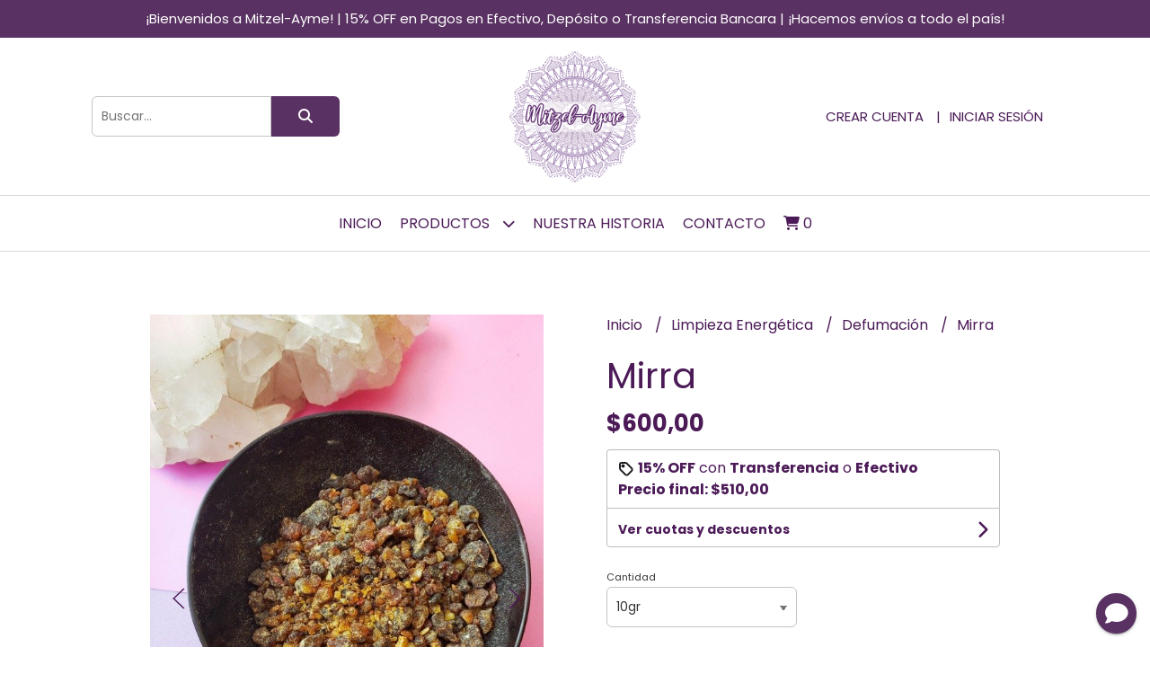

--- FILE ---
content_type: text/html; charset=UTF-8
request_url: https://mitzelayme.com.ar/limpieza-energetica/defumacion/mirra
body_size: 22717
content:
<!DOCTYPE html>
<html lang="es">
<head>
    <meta charset="UTF-8">
    <meta name="viewport" content="width=device-width,user-scalable=no,initial-scale=1.0,minimum-scale=1.0,maximum-scale=1.0"/>
    <meta name="csrf-token" content="vUIkLmV79z7Abjp9V1kp57Y6v4EcpIhzOeQnL6Jn">
    <meta http-equiv="X-UA-Compatible" content="ie=edge">
        <link rel="canonical" href="https://www.mitzelayme.com.ar/limpieza-energetica/defumacion/mirra">
    <title>Mirra - Mitzel-Ayme</title>
     
    <meta name="description" content="Paquetes de 10gr, 25gr o 30gr de Mirra.La Mirra se utiliza como ofrenda para atraer protección contra todo mal, ayuda a la elevación mental y espiritual, sirve para que se disipe">
    <meta property="og:url" content="https://www.mitzelayme.com.ar/limpieza-energetica/defumacion/mirra"/>
    <meta property="og:type" content="product"/> 
    <meta property="og:title" content="Mirra"/>
    <meta property="og:description" content="Paquetes de 10gr, 25gr o 30gr de Mirra.La Mirra se utiliza como ofrenda para atraer protección contra todo mal, ayuda a la elevación mental y espiritual, sirve para que se disipe"/>
    <meta property="og:image" content="https://d22fxaf9t8d39k.cloudfront.net/4729d2c9b27b18ffaae57055a82b46da47aa5a3287e0c9619d854348890a934424474.jpeg"/>
                <meta property="product:price:amount" content="600"/> 
        <meta property="og:price:amount" content="600"/> 
        <meta property="product:price:currency" content="ARS"/>
        <link rel="stylesheet" href="https://cdn.jsdelivr.net/npm/uikit@3.5.10/dist/css/uikit.min.css" />
    <link rel="stylesheet" href="https://d2gsyhqn7794lh.cloudfront.net/all.min.css" />
    <link rel="stylesheet" href="https://fonts.googleapis.com/css2?family=Poppins:wght@300;400;500;700&display=swap">
    <link rel="shortcut icon" href="https://d22fxaf9t8d39k.cloudfront.net/ffe3cd57e2af8765b1d0dd02be8b2d85097712dd7b0bc63a2341497a293d915a24474.png"/>
    <style type="text/css">
        .uk-h1, .uk-h2, .uk-h3, .uk-h4, .uk-h5, .uk-h6, .uk-heading-2xlarge, .uk-heading-large, .uk-heading-medium, .uk-heading-small, .uk-heading-xlarge, h1, h2, h3, h4, h5, h6 
        { 
            font-family: 'Poppins', sans-serif; 
        }
        html, body, p, span, .field__label, .field__input, .field__textarea, .field__select 
        { 
            font-family: 'Poppins', sans-serif; 
        }
        .background--primary, .background--primary-hover:hover
        { 
            background-color: #593162; 
        } 
        .text--primary, .text--primary-hover:hover, body
        { 
            color: #4b1a57; 
        }
        .contrast_text--primary, .contrast_text--primary-hover:hover
        { 
            color: #ffffff; 
        }
        .checkbox__check:checked::before
        {
            border: solid #593162;
        }
        .checkbox__check:checked,.checkbox__check:checked:focus
        {
            border: 1px solid #593162; 
        }
        .checkbox__check:checked + .checkout__label-text
        {
            color: #593162;
        }
        .border--primary
        {
            border: solid #4b1a57; 
        }
        .border-radius
        {
            border-radius: 6px;
        }
        .field__input.border-radius, .field__select.border-radius, .field__textarea.border-radius
        {
            border-radius: 6px;
        }
        .field__input.border-radius.field__input--right-button
        {
            border-top-right-radius: 0px;
            border-bottom-right-radius: 0px;
        }
    </style>
    <link rel="stylesheet" href="https://d2op8dwcequzql.cloudfront.net/assets/1.35.0/templates/favourite/css/style.css"/>
                <script async src="https://www.googletagmanager.com/gtag/js?id=UA-122651835-1"></script>
        <script>
            window.dataLayer = window.dataLayer || [];
            function gtag(){ dataLayer.push(arguments); }
            gtag('js', new Date());
            gtag('config', "UA-122651835-1");
        </script>
                <script>
!function(f,b,e,v,n,t,s)
{if(f.fbq)return;n=f.fbq=function(){n.callMethod?
n.callMethod.apply(n,arguments):n.queue.push(arguments)};
if(!f._fbq)f._fbq=n;n.push=n;n.loaded=!0;n.version='2.0';
n.queue=[];t=b.createElement(e);t.async=!0;
t.src=v;s=b.getElementsByTagName(e)[0];
s.parentNode.insertBefore(t,s)}(window, document,'script',
'https://connect.facebook.net/en_US/fbevents.js');
fbq('init', '671552697349432');
fbq('track', 'PageView');
</script>
<noscript><img height="1" width="1" style="display:none"
src="https://www.facebook.com/tr?id=671552697349432&ev=PageView&noscript=1"
/></noscript>  
                <meta name="facebook-domain-verification" content="76y3n7e0zjpu7zzg6yjxw2dzad79fd" />
<script>(function(w,d,s,l,i){w[l]=w[l]||[];w[l].push({'gtm.start':
new Date().getTime(),event:'gtm.js'});var f=d.getElementsByTagName(s)[0],
j=d.createElement(s),dl=l!='dataLayer'?'&l='+l:'';j.async=true;j.src=
'https://www.googletagmanager.com/gtm.js?id='+i+dl;f.parentNode.insertBefore(j,f);
})(window,document,'script','dataLayer','GTM-MVS7HDK');</script>
<script id='pixel-script-poptin' src='https://cdn.popt.in/pixel.js?id=fd4518a3c937e' async='true'></script>
<meta name="google-site-verification" content="Vh_1J6y124mCEth86Pb3WsA8l3kPhLeQUnwu8yzZH6M" />  
    </head>
<body>

    
    <div id="mobile-menu-sidenav" class="mobile-menu-sidenav" uk-offcanvas="overlay: true; flip: false; mode: slide">
    <div class="mobile-menu-sidenav__offcanvas-bar uk-offcanvas-bar uk-offcanvas-bar--desktop-small uk-offcanvas-bar--mobile-small text--primary">
        <button class="mobile-menu-sidenav__offcanvas-close uk-offcanvas-close text--primary" type="button" uk-close></button>
        <div class="mobile-menu-sidenav__menu">
                <ul class="mobile-menu-sidenav__list uk-nav-default uk-nav-parent-icon" uk-nav>
                    <li class="mobile-menu-sidenav__list-item">
                        <a href="https://mitzelayme.com.ar" class="mobile-menu-sidenav__item-link">Inicio</a>
                    </li>
                    <li class="mobile-menu-sidenav__list-item uk-parent">
                        <a href="/productos" class="mobile-menu-sidenav__item-link">Productos</a>
                                                    <ul class="mobile-menu-sidenav__sublist uk-nav-default uk-nav-sub uk-nav-parent-icon" uk-nav>
                <li class="mobile-menu-sidenav__list-item">
            <a href="https://mitzelayme.com.ar/productos" class="mobile-menu-sidenav__item-link">
                Ver todo en Productos
            </a>
        </li>
                                            <li class="mobile-menu-sidenav__item-link uk-parent">
                    <a href="#" class="mobile-menu-sidenav__item-link">
                        Accesorios
                    </a>
                    <ul class="mobile-menu-sidenav__sublist uk-nav-default uk-nav-sub uk-nav-parent-icon" uk-nav>
            <li class="mobile-menu-sidenav__list-item">
            <a href="https://mitzelayme.com.ar/accesorios" class="mobile-menu-sidenav__item-link">
                Ver todo en Accesorios
            </a>
        </li>
                                                            <li class="mobile-menu-sidenav__list-item">
                    <a href="https://mitzelayme.com.ar/accesorios/anillos" class="mobile-menu-sidenav__item-link">
                        Anillos
                    </a>
                </li>
                                                            <li class="mobile-menu-sidenav__list-item">
                    <a href="https://mitzelayme.com.ar/accesorios/aritos" class="mobile-menu-sidenav__item-link">
                        Aritos
                    </a>
                </li>
                                                            <li class="mobile-menu-sidenav__list-item">
                    <a href="https://mitzelayme.com.ar/accesorios/collares" class="mobile-menu-sidenav__item-link">
                        Collares
                    </a>
                </li>
                                                            <li class="mobile-menu-sidenav__list-item">
                    <a href="https://mitzelayme.com.ar/accesorios/dijes" class="mobile-menu-sidenav__item-link">
                        Dijes
                    </a>
                </li>
                                                            <li class="mobile-menu-sidenav__list-item">
                    <a href="https://mitzelayme.com.ar/accesorios/llaveros" class="mobile-menu-sidenav__item-link">
                        Llaveros
                    </a>
                </li>
                                                            <li class="mobile-menu-sidenav__list-item">
                    <a href="https://mitzelayme.com.ar/accesorios/pulseras" class="mobile-menu-sidenav__item-link">
                        Pulseras
                    </a>
                </li>
                                                            <li class="mobile-menu-sidenav__list-item">
                    <a href="https://mitzelayme.com.ar/accesorios/prendedores" class="mobile-menu-sidenav__item-link">
                        Prendedores
                    </a>
                </li>
                                                                                                                                                                                                                                                                                                                                                                                                                                                                                                                                                                                                                                                </ul>                </li>
                                                                                                                                                <li class="mobile-menu-sidenav__item-link uk-parent">
                    <a href="#" class="mobile-menu-sidenav__item-link">
                        Deco Hogar
                    </a>
                    <ul class="mobile-menu-sidenav__sublist uk-nav-default uk-nav-sub uk-nav-parent-icon" uk-nav>
            <li class="mobile-menu-sidenav__list-item">
            <a href="https://mitzelayme.com.ar/deco-hogar" class="mobile-menu-sidenav__item-link">
                Ver todo en Deco Hogar
            </a>
        </li>
                                                                                                                                                            <li class="mobile-menu-sidenav__list-item">
                    <a href="https://mitzelayme.com.ar/deco-hogar/figuras" class="mobile-menu-sidenav__item-link">
                        Figuras
                    </a>
                </li>
                                                            <li class="mobile-menu-sidenav__list-item">
                    <a href="https://mitzelayme.com.ar/deco-hogar/orgon" class="mobile-menu-sidenav__item-link">
                        Orgón
                    </a>
                </li>
                                                            <li class="mobile-menu-sidenav__list-item">
                    <a href="https://mitzelayme.com.ar/deco-hogar/alhajeros" class="mobile-menu-sidenav__item-link">
                        Alhajeros
                    </a>
                </li>
                                                            <li class="mobile-menu-sidenav__list-item">
                    <a href="https://mitzelayme.com.ar/deco-hogar/portavelas" class="mobile-menu-sidenav__item-link">
                        Portavelas
                    </a>
                </li>
                                                            <li class="mobile-menu-sidenav__list-item">
                    <a href="https://mitzelayme.com.ar/deco-hogar/feng-shui" class="mobile-menu-sidenav__item-link">
                        Feng Shui
                    </a>
                </li>
                                                            <li class="mobile-menu-sidenav__list-item">
                    <a href="https://mitzelayme.com.ar/deco-hogar/cascadas-de-humo" class="mobile-menu-sidenav__item-link">
                        Cascadas de Humo
                    </a>
                </li>
                                                            <li class="mobile-menu-sidenav__list-item">
                    <a href="https://mitzelayme.com.ar/deco-hogar/fuentes-de-agua" class="mobile-menu-sidenav__item-link">
                        Fuentes de Agua
                    </a>
                </li>
                                                                                                                                                                                                                                                                                                                                                                                                                                                                                                                                                </ul>                </li>
                                                                                                                                                <li class="mobile-menu-sidenav__item-link uk-parent">
                    <a href="#" class="mobile-menu-sidenav__item-link">
                        Cristales
                    </a>
                    <ul class="mobile-menu-sidenav__sublist uk-nav-default uk-nav-sub uk-nav-parent-icon" uk-nav>
            <li class="mobile-menu-sidenav__list-item">
            <a href="https://mitzelayme.com.ar/cristales" class="mobile-menu-sidenav__item-link">
                Ver todo en Cristales
            </a>
        </li>
                                                                                                                                                                                                                                                            <li class="mobile-menu-sidenav__list-item">
                    <a href="https://mitzelayme.com.ar/cristales/en-bruto" class="mobile-menu-sidenav__item-link">
                        En Bruto
                    </a>
                </li>
                                                            <li class="mobile-menu-sidenav__list-item">
                    <a href="https://mitzelayme.com.ar/cristales/rolados" class="mobile-menu-sidenav__item-link">
                        Rolados
                    </a>
                </li>
                                                                                                                                                                                                                                                                                                                                                                                                                                                                                                            </ul>                </li>
                                                                                    <li class="mobile-menu-sidenav__list-item">
                    <a href="https://mitzelayme.com.ar/kits-holisticos" class="mobile-menu-sidenav__item-link">
                        Kits Holísticos
                    </a>
                </li>
                                                            <li class="mobile-menu-sidenav__item-link uk-parent">
                    <a href="#" class="mobile-menu-sidenav__item-link">
                        Limpieza Energética
                    </a>
                    <ul class="mobile-menu-sidenav__sublist uk-nav-default uk-nav-sub uk-nav-parent-icon" uk-nav>
            <li class="mobile-menu-sidenav__list-item">
            <a href="https://mitzelayme.com.ar/limpieza-energetica" class="mobile-menu-sidenav__item-link">
                Ver todo en Limpieza Energética
            </a>
        </li>
                                                                                                                                                                                                                                                                                                            <li class="mobile-menu-sidenav__list-item">
                    <a href="https://mitzelayme.com.ar/limpieza-energetica/defumacion" class="mobile-menu-sidenav__item-link">
                        Defumación
                    </a>
                </li>
                                                            <li class="mobile-menu-sidenav__list-item">
                    <a href="https://mitzelayme.com.ar/limpieza-energetica/esencias" class="mobile-menu-sidenav__item-link">
                        Esencias
                    </a>
                </li>
                                                            <li class="mobile-menu-sidenav__list-item">
                    <a href="https://mitzelayme.com.ar/limpieza-energetica/hornillos" class="mobile-menu-sidenav__item-link">
                        Hornillos
                    </a>
                </li>
                                                            <li class="mobile-menu-sidenav__list-item">
                    <a href="https://mitzelayme.com.ar/limpieza-energetica/sahumerios" class="mobile-menu-sidenav__item-link">
                        Sahumerios
                    </a>
                </li>
                                                            <li class="mobile-menu-sidenav__list-item">
                    <a href="https://mitzelayme.com.ar/limpieza-energetica/velas" class="mobile-menu-sidenav__item-link">
                        Velas
                    </a>
                </li>
                                                                                                                                                                                                                                                                                                                                                                                                                        </ul>                </li>
                                                                                                                        <li class="mobile-menu-sidenav__item-link uk-parent">
                    <a href="#" class="mobile-menu-sidenav__item-link">
                        Instrumentos Holísticos
                    </a>
                    <ul class="mobile-menu-sidenav__sublist uk-nav-default uk-nav-sub uk-nav-parent-icon" uk-nav>
            <li class="mobile-menu-sidenav__list-item">
            <a href="https://mitzelayme.com.ar/instrumentos-holisticos" class="mobile-menu-sidenav__item-link">
                Ver todo en Instrumentos Holísticos
            </a>
        </li>
                                                                                                                                                                                                                                                                                                                                                                                    <li class="mobile-menu-sidenav__list-item">
                    <a href="https://mitzelayme.com.ar/instrumentos-holisticos/tarot" class="mobile-menu-sidenav__item-link">
                        Tarot
                    </a>
                </li>
                                                            <li class="mobile-menu-sidenav__list-item">
                    <a href="https://mitzelayme.com.ar/instrumentos-holisticos/radiestesia" class="mobile-menu-sidenav__item-link">
                        Radiestesia
                    </a>
                </li>
                                                            <li class="mobile-menu-sidenav__list-item">
                    <a href="https://mitzelayme.com.ar/instrumentos-holisticos/runas" class="mobile-menu-sidenav__item-link">
                        Runas
                    </a>
                </li>
                                                            <li class="mobile-menu-sidenav__list-item">
                    <a href="https://mitzelayme.com.ar/instrumentos-holisticos/armonizacion-sonora" class="mobile-menu-sidenav__item-link">
                        Armonización Sonora
                    </a>
                </li>
                                                            <li class="mobile-menu-sidenav__list-item">
                    <a href="https://mitzelayme.com.ar/instrumentos-holisticos/productos-digitales" class="mobile-menu-sidenav__item-link">
                        Productos digitales
                    </a>
                </li>
                                                                                                                                                                                                                                                                                                                                                </ul>                </li>
                                                                                                                        <li class="mobile-menu-sidenav__item-link uk-parent">
                    <a href="#" class="mobile-menu-sidenav__item-link">
                        Lámparas de Sal
                    </a>
                    <ul class="mobile-menu-sidenav__sublist uk-nav-default uk-nav-sub uk-nav-parent-icon" uk-nav>
            <li class="mobile-menu-sidenav__list-item">
            <a href="https://mitzelayme.com.ar/lamparas-de-sal" class="mobile-menu-sidenav__item-link">
                Ver todo en Lámparas de Sal
            </a>
        </li>
                                                                                                                                                                                                                                                                                                                                                                                                                                                            <li class="mobile-menu-sidenav__list-item">
                    <a href="https://mitzelayme.com.ar/lamparas-de-sal/roca-entera" class="mobile-menu-sidenav__item-link">
                        Roca Entera
                    </a>
                </li>
                                                            <li class="mobile-menu-sidenav__list-item">
                    <a href="https://mitzelayme.com.ar/lamparas-de-sal/roca-partida" class="mobile-menu-sidenav__item-link">
                        Roca Partida
                    </a>
                </li>
                                                                                                                                                                                                                                                                                                            </ul>                </li>
                                                                                    <li class="mobile-menu-sidenav__item-link uk-parent">
                    <a href="#" class="mobile-menu-sidenav__item-link">
                        Cursos Online
                    </a>
                    <ul class="mobile-menu-sidenav__sublist uk-nav-default uk-nav-sub uk-nav-parent-icon" uk-nav>
            <li class="mobile-menu-sidenav__list-item">
            <a href="https://mitzelayme.com.ar/cursos-online" class="mobile-menu-sidenav__item-link">
                Ver todo en Cursos Online
            </a>
        </li>
                                                                                                                                                                                                                                                                                                                                                                                                                                                                                                <li class="mobile-menu-sidenav__list-item">
                    <a href="https://mitzelayme.com.ar/cursos-online/angeloterapia" class="mobile-menu-sidenav__item-link">
                        Angeloterapia
                    </a>
                </li>
                                                            <li class="mobile-menu-sidenav__list-item">
                    <a href="https://mitzelayme.com.ar/cursos-online/armonizacion" class="mobile-menu-sidenav__item-link">
                        Armonización
                    </a>
                </li>
                                                            <li class="mobile-menu-sidenav__list-item">
                    <a href="https://mitzelayme.com.ar/cursos-online/aromaterapia" class="mobile-menu-sidenav__item-link">
                        Aromaterapia
                    </a>
                </li>
                                                            <li class="mobile-menu-sidenav__list-item">
                    <a href="https://mitzelayme.com.ar/cursos-online/flores-de-bach" class="mobile-menu-sidenav__item-link">
                        Flores de Bach
                    </a>
                </li>
                                                            <li class="mobile-menu-sidenav__list-item">
                    <a href="https://mitzelayme.com.ar/cursos-online/gemoterapia" class="mobile-menu-sidenav__item-link">
                        Gemoterapia
                    </a>
                </li>
                                                            <li class="mobile-menu-sidenav__list-item">
                    <a href="https://mitzelayme.com.ar/cursos-online/geobiologia" class="mobile-menu-sidenav__item-link">
                        Geobiología
                    </a>
                </li>
                                                            <li class="mobile-menu-sidenav__list-item">
                    <a href="https://mitzelayme.com.ar/cursos-online/limpieza-energetica" class="mobile-menu-sidenav__item-link">
                        Limpieza Energética
                    </a>
                </li>
                                                            <li class="mobile-menu-sidenav__list-item">
                    <a href="https://mitzelayme.com.ar/cursos-online/masajes" class="mobile-menu-sidenav__item-link">
                        Masajes
                    </a>
                </li>
                                                            <li class="mobile-menu-sidenav__list-item">
                    <a href="https://mitzelayme.com.ar/cursos-online/medicina-ayurvedica" class="mobile-menu-sidenav__item-link">
                        Medicina Ayurvédica
                    </a>
                </li>
                                                            <li class="mobile-menu-sidenav__list-item">
                    <a href="https://mitzelayme.com.ar/cursos-online/numerologia" class="mobile-menu-sidenav__item-link">
                        Numerología
                    </a>
                </li>
                                                            <li class="mobile-menu-sidenav__list-item">
                    <a href="https://mitzelayme.com.ar/cursos-online/oraculo" class="mobile-menu-sidenav__item-link">
                        Oráculo
                    </a>
                </li>
                                                            <li class="mobile-menu-sidenav__list-item">
                    <a href="https://mitzelayme.com.ar/cursos-online/pendulo-hebreo" class="mobile-menu-sidenav__item-link">
                        Péndulo Hebreo
                    </a>
                </li>
                                                            <li class="mobile-menu-sidenav__list-item">
                    <a href="https://mitzelayme.com.ar/cursos-online/radiestesia" class="mobile-menu-sidenav__item-link">
                        Radiestesia
                    </a>
                </li>
                                                            <li class="mobile-menu-sidenav__list-item">
                    <a href="https://mitzelayme.com.ar/cursos-online/registros-akashicos" class="mobile-menu-sidenav__item-link">
                        Registros Akáshicos
                    </a>
                </li>
                                                            <li class="mobile-menu-sidenav__list-item">
                    <a href="https://mitzelayme.com.ar/cursos-online/reiki" class="mobile-menu-sidenav__item-link">
                        Reiki
                    </a>
                </li>
                                                            <li class="mobile-menu-sidenav__list-item">
                    <a href="https://mitzelayme.com.ar/cursos-online/rituales" class="mobile-menu-sidenav__item-link">
                        Rituales
                    </a>
                </li>
                                                            <li class="mobile-menu-sidenav__list-item">
                    <a href="https://mitzelayme.com.ar/cursos-online/runas" class="mobile-menu-sidenav__item-link">
                        Runas
                    </a>
                </li>
                                                            <li class="mobile-menu-sidenav__list-item">
                    <a href="https://mitzelayme.com.ar/cursos-online/tarot" class="mobile-menu-sidenav__item-link">
                        Tarot
                    </a>
                </li>
                                                            <li class="mobile-menu-sidenav__list-item">
                    <a href="https://mitzelayme.com.ar/cursos-online/unicos-de-mitzel-ayme" class="mobile-menu-sidenav__item-link">
                        Únicos de Mitzel-Ayme
                    </a>
                </li>
                                                            </ul>                </li>
                                                                                                                                                                                                                                                                                                <li class="mobile-menu-sidenav__list-item">
                    <a href="https://mitzelayme.com.ar/turnos-online" class="mobile-menu-sidenav__item-link">
                        Turnos Online
                    </a>
                </li>
                                                            <li class="mobile-menu-sidenav__item-link uk-parent">
                    <a href="#" class="mobile-menu-sidenav__item-link">
                        Recursos Gratuitos
                    </a>
                    <ul class="mobile-menu-sidenav__sublist uk-nav-default uk-nav-sub uk-nav-parent-icon" uk-nav>
            <li class="mobile-menu-sidenav__list-item">
            <a href="https://mitzelayme.com.ar/recursos-gratuitos" class="mobile-menu-sidenav__item-link">
                Ver todo en Recursos Gratuitos
            </a>
        </li>
                                                                                                                                                                                                                                                                                                                                                                                                                                                                                                                                                                                                                                                                                                                                                            <li class="mobile-menu-sidenav__list-item">
                    <a href="https://mitzelayme.com.ar/recursos-gratuitos/cursos" class="mobile-menu-sidenav__item-link">
                        Cursos
                    </a>
                </li>
                        </ul>                </li>
                                    </ul>                                            </li>
                                                                        <li class="mobile-menu-sidenav__list-item">
                                <a href="https://mitzelayme.com.ar/nuestra-historia" class="mobile-menu-sidenav__item-link">Nuestra Historia</a>
                            </li>
                                                                                                            <li class="mobile-menu-sidenav__list-item">
                            <a href="#contact-modal" class="mobile-menu-sidenav__item-link" uk-toggle>Contacto</a>
                        </li>
                                        <li class="mobile-menu-sidenav__list-item mobile-menu-sidenav__list-item--divider"></li>
                                            <li class="mobile-menu-sidenav__list-item">
                            <a href="#register-modal" class="mobile-menu-sidenav__item-link" uk-toggle>Crear cuenta</a>
                        </li>
                        <li class="mobile-menu-sidenav__list-item">
                            <a href="#login-modal" class="mobile-menu-sidenav__item-link" uk-toggle>Iniciar sesión</a>
                        </li>
                                                            </ul>
            </div>
    </div>
</div>    

    
            <div class="header-announcement background--primary">
            <p class="header-announcement__text contrast_text--primary">
                                    <a href="https://www.mitzelayme.com.ar/productos" class="header-announcement__link contrast_text--primary">
                        ¡Bienvenidos a Mitzel-Ayme! | 15% OFF en Pagos en Efectivo, Depósito o Transferencia Bancara | ¡Hacemos envíos a todo el país!
                    </a>
                            </p>
        </div>
        

    <div class="header uk-container">

        
        <div class="header-search header__left uk-flex uk-flex-center uk-flex-middle">
            <form method="GET" action="/search" class="header-search__form uk-flex-1">
                <div class="uk-grid-collapse uk-flex-center uk-grid" uk-grid>
                    <div class="uk-width-1-2@s uk-width-3-5">
                        <div class="field field--search">
                            <input type="text" name="q" min-length="2" id="search" class="field__input border-radius header-search__input field__input--right-button" autocomplete="off" placeholder="Buscar..." required/>
                        </div>
                    </div>
                    <div class="uk-width-auto@s uk-width-auto">
                        <button type="submit" id="search-btn" class="button uk-button-input--no-radius button--full background--primary background--primary-hover contrast_text--primary contrast_text--primary-hover uk-button uk-button-input border-radius"  data-label="&lt;i class=&quot;fas fa-search&quot;&gt;&lt;/i&gt;" data-spinner-ratio="0.75" >
     
        <i class="fas fa-search"></i>
    </button>                    </div>
                </div>
            </form>
        </div>
        

        
        <div class="header-logo header__center uk-flex uk-flex-center uk-flex-middle">
             
                <a href="https://mitzelayme.com.ar" class="header-logo__link">
                    <img src="https://d22fxaf9t8d39k.cloudfront.net/972749e35075c8acc4e8324d919ceaa93e070bfa5d7da5359956dcc9a5fd6e9e24474.png" class="header-logo__image" alt="Logo"/>
                </a>
                    </div>
        

        
        <div class="header-top__user header__right uk-flex uk-flex-center uk-flex-middle">
            <ul class="header-top__user-list uk-flex uk-flex-row">
                                    <li class="user-list__item text--primary">
                        <a href="#register-modal" class="user-list__link" uk-toggle>Crear cuenta</a>
                    </li>
                    <li class="user-list__item text--primary">
                        <a href="#login-modal" class="user-list__link" uk-toggle>Iniciar sesión</a>
                    </li>
                            </ul>
        </div>
        

    </div>

    
    <div class="header-menu">
        <div class="uk-container">
            
            <nav class="header-menu__desktop uk-flex uk-flex-middle uk-flex-center uk-visible@m">
                <ul class="header-menu__desktop-list uk-flex uk-flex-middle uk-flex-center uk-flex-wrap">
                    <li class="desktop-list__item text--primary">
                        <a href="https://mitzelayme.com.ar" class="desktop-list__link">
                            Inicio
                        </a>
                    </li>
                    <li class="desktop-list__item text--primary">
                        <a href="/productos" class="desktop-list__link">Productos <i class="desktop-list__down-icon text--primary fas fa-chevron-down"></i></a>
                                                    <ul class="nav first">
                                        <li class="desktop-list__subitem text--primary">
                    <a href="https://mitzelayme.com.ar/accesorios" class="desktop-list__link">
                        Accesorios
                        <i class="desktop-list__right-icon text--primary fas fa-chevron-right"></i>
                    </a>
                    <ul class="nav">
                                                    <li class="desktop-list__subitem text--primary">
                    <a href="https://mitzelayme.com.ar/accesorios/anillos" class="desktop-list__link">
                        Anillos
                    </a>
                </li>
                                                            <li class="desktop-list__subitem text--primary">
                    <a href="https://mitzelayme.com.ar/accesorios/aritos" class="desktop-list__link">
                        Aritos
                    </a>
                </li>
                                                            <li class="desktop-list__subitem text--primary">
                    <a href="https://mitzelayme.com.ar/accesorios/collares" class="desktop-list__link">
                        Collares
                    </a>
                </li>
                                                            <li class="desktop-list__subitem text--primary">
                    <a href="https://mitzelayme.com.ar/accesorios/dijes" class="desktop-list__link">
                        Dijes
                    </a>
                </li>
                                                            <li class="desktop-list__subitem text--primary">
                    <a href="https://mitzelayme.com.ar/accesorios/llaveros" class="desktop-list__link">
                        Llaveros
                    </a>
                </li>
                                                            <li class="desktop-list__subitem text--primary">
                    <a href="https://mitzelayme.com.ar/accesorios/pulseras" class="desktop-list__link">
                        Pulseras
                    </a>
                </li>
                                                            <li class="desktop-list__subitem text--primary">
                    <a href="https://mitzelayme.com.ar/accesorios/prendedores" class="desktop-list__link">
                        Prendedores
                    </a>
                </li>
                                                                                                                                                                                                                                                                                                                                                                                                                                                                                                                                                                                                                                                </ul>                </li>
                                                                                                                                                <li class="desktop-list__subitem text--primary">
                    <a href="https://mitzelayme.com.ar/deco-hogar" class="desktop-list__link">
                        Deco Hogar
                        <i class="desktop-list__right-icon text--primary fas fa-chevron-right"></i>
                    </a>
                    <ul class="nav">
                                                                                                                                                    <li class="desktop-list__subitem text--primary">
                    <a href="https://mitzelayme.com.ar/deco-hogar/figuras" class="desktop-list__link">
                        Figuras
                    </a>
                </li>
                                                            <li class="desktop-list__subitem text--primary">
                    <a href="https://mitzelayme.com.ar/deco-hogar/orgon" class="desktop-list__link">
                        Orgón
                    </a>
                </li>
                                                            <li class="desktop-list__subitem text--primary">
                    <a href="https://mitzelayme.com.ar/deco-hogar/alhajeros" class="desktop-list__link">
                        Alhajeros
                    </a>
                </li>
                                                            <li class="desktop-list__subitem text--primary">
                    <a href="https://mitzelayme.com.ar/deco-hogar/portavelas" class="desktop-list__link">
                        Portavelas
                    </a>
                </li>
                                                            <li class="desktop-list__subitem text--primary">
                    <a href="https://mitzelayme.com.ar/deco-hogar/feng-shui" class="desktop-list__link">
                        Feng Shui
                    </a>
                </li>
                                                            <li class="desktop-list__subitem text--primary">
                    <a href="https://mitzelayme.com.ar/deco-hogar/cascadas-de-humo" class="desktop-list__link">
                        Cascadas de Humo
                    </a>
                </li>
                                                            <li class="desktop-list__subitem text--primary">
                    <a href="https://mitzelayme.com.ar/deco-hogar/fuentes-de-agua" class="desktop-list__link">
                        Fuentes de Agua
                    </a>
                </li>
                                                                                                                                                                                                                                                                                                                                                                                                                                                                                                                                                </ul>                </li>
                                                                                                                                                <li class="desktop-list__subitem text--primary">
                    <a href="https://mitzelayme.com.ar/cristales" class="desktop-list__link">
                        Cristales
                        <i class="desktop-list__right-icon text--primary fas fa-chevron-right"></i>
                    </a>
                    <ul class="nav">
                                                                                                                                                                                                                                                    <li class="desktop-list__subitem text--primary">
                    <a href="https://mitzelayme.com.ar/cristales/en-bruto" class="desktop-list__link">
                        En Bruto
                    </a>
                </li>
                                                            <li class="desktop-list__subitem text--primary">
                    <a href="https://mitzelayme.com.ar/cristales/rolados" class="desktop-list__link">
                        Rolados
                    </a>
                </li>
                                                                                                                                                                                                                                                                                                                                                                                                                                                                                                            </ul>                </li>
                                                                                    <li class="desktop-list__subitem text--primary">
                    <a href="https://mitzelayme.com.ar/kits-holisticos" class="desktop-list__link">
                        Kits Holísticos
                    </a>
                </li>
                                                            <li class="desktop-list__subitem text--primary">
                    <a href="https://mitzelayme.com.ar/limpieza-energetica" class="desktop-list__link">
                        Limpieza Energética
                        <i class="desktop-list__right-icon text--primary fas fa-chevron-right"></i>
                    </a>
                    <ul class="nav">
                                                                                                                                                                                                                                                                                                    <li class="desktop-list__subitem text--primary">
                    <a href="https://mitzelayme.com.ar/limpieza-energetica/defumacion" class="desktop-list__link">
                        Defumación
                    </a>
                </li>
                                                            <li class="desktop-list__subitem text--primary">
                    <a href="https://mitzelayme.com.ar/limpieza-energetica/esencias" class="desktop-list__link">
                        Esencias
                    </a>
                </li>
                                                            <li class="desktop-list__subitem text--primary">
                    <a href="https://mitzelayme.com.ar/limpieza-energetica/hornillos" class="desktop-list__link">
                        Hornillos
                    </a>
                </li>
                                                            <li class="desktop-list__subitem text--primary">
                    <a href="https://mitzelayme.com.ar/limpieza-energetica/sahumerios" class="desktop-list__link">
                        Sahumerios
                    </a>
                </li>
                                                            <li class="desktop-list__subitem text--primary">
                    <a href="https://mitzelayme.com.ar/limpieza-energetica/velas" class="desktop-list__link">
                        Velas
                    </a>
                </li>
                                                                                                                                                                                                                                                                                                                                                                                                                        </ul>                </li>
                                                                                                                        <li class="desktop-list__subitem text--primary">
                    <a href="https://mitzelayme.com.ar/instrumentos-holisticos" class="desktop-list__link">
                        Instrumentos Holísticos
                        <i class="desktop-list__right-icon text--primary fas fa-chevron-right"></i>
                    </a>
                    <ul class="nav">
                                                                                                                                                                                                                                                                                                                                                                            <li class="desktop-list__subitem text--primary">
                    <a href="https://mitzelayme.com.ar/instrumentos-holisticos/tarot" class="desktop-list__link">
                        Tarot
                    </a>
                </li>
                                                            <li class="desktop-list__subitem text--primary">
                    <a href="https://mitzelayme.com.ar/instrumentos-holisticos/radiestesia" class="desktop-list__link">
                        Radiestesia
                    </a>
                </li>
                                                            <li class="desktop-list__subitem text--primary">
                    <a href="https://mitzelayme.com.ar/instrumentos-holisticos/runas" class="desktop-list__link">
                        Runas
                    </a>
                </li>
                                                            <li class="desktop-list__subitem text--primary">
                    <a href="https://mitzelayme.com.ar/instrumentos-holisticos/armonizacion-sonora" class="desktop-list__link">
                        Armonización Sonora
                    </a>
                </li>
                                                            <li class="desktop-list__subitem text--primary">
                    <a href="https://mitzelayme.com.ar/instrumentos-holisticos/productos-digitales" class="desktop-list__link">
                        Productos digitales
                    </a>
                </li>
                                                                                                                                                                                                                                                                                                                                                </ul>                </li>
                                                                                                                        <li class="desktop-list__subitem text--primary">
                    <a href="https://mitzelayme.com.ar/lamparas-de-sal" class="desktop-list__link">
                        Lámparas de Sal
                        <i class="desktop-list__right-icon text--primary fas fa-chevron-right"></i>
                    </a>
                    <ul class="nav">
                                                                                                                                                                                                                                                                                                                                                                                                                                                    <li class="desktop-list__subitem text--primary">
                    <a href="https://mitzelayme.com.ar/lamparas-de-sal/roca-entera" class="desktop-list__link">
                        Roca Entera
                    </a>
                </li>
                                                            <li class="desktop-list__subitem text--primary">
                    <a href="https://mitzelayme.com.ar/lamparas-de-sal/roca-partida" class="desktop-list__link">
                        Roca Partida
                    </a>
                </li>
                                                                                                                                                                                                                                                                                                            </ul>                </li>
                                                                                    <li class="desktop-list__subitem text--primary">
                    <a href="https://mitzelayme.com.ar/cursos-online" class="desktop-list__link">
                        Cursos Online
                        <i class="desktop-list__right-icon text--primary fas fa-chevron-right"></i>
                    </a>
                    <ul class="nav">
                                                                                                                                                                                                                                                                                                                                                                                                                                                                                        <li class="desktop-list__subitem text--primary">
                    <a href="https://mitzelayme.com.ar/cursos-online/angeloterapia" class="desktop-list__link">
                        Angeloterapia
                    </a>
                </li>
                                                            <li class="desktop-list__subitem text--primary">
                    <a href="https://mitzelayme.com.ar/cursos-online/armonizacion" class="desktop-list__link">
                        Armonización
                    </a>
                </li>
                                                            <li class="desktop-list__subitem text--primary">
                    <a href="https://mitzelayme.com.ar/cursos-online/aromaterapia" class="desktop-list__link">
                        Aromaterapia
                    </a>
                </li>
                                                            <li class="desktop-list__subitem text--primary">
                    <a href="https://mitzelayme.com.ar/cursos-online/flores-de-bach" class="desktop-list__link">
                        Flores de Bach
                    </a>
                </li>
                                                            <li class="desktop-list__subitem text--primary">
                    <a href="https://mitzelayme.com.ar/cursos-online/gemoterapia" class="desktop-list__link">
                        Gemoterapia
                    </a>
                </li>
                                                            <li class="desktop-list__subitem text--primary">
                    <a href="https://mitzelayme.com.ar/cursos-online/geobiologia" class="desktop-list__link">
                        Geobiología
                    </a>
                </li>
                                                            <li class="desktop-list__subitem text--primary">
                    <a href="https://mitzelayme.com.ar/cursos-online/limpieza-energetica" class="desktop-list__link">
                        Limpieza Energética
                    </a>
                </li>
                                                            <li class="desktop-list__subitem text--primary">
                    <a href="https://mitzelayme.com.ar/cursos-online/masajes" class="desktop-list__link">
                        Masajes
                    </a>
                </li>
                                                            <li class="desktop-list__subitem text--primary">
                    <a href="https://mitzelayme.com.ar/cursos-online/medicina-ayurvedica" class="desktop-list__link">
                        Medicina Ayurvédica
                    </a>
                </li>
                                                            <li class="desktop-list__subitem text--primary">
                    <a href="https://mitzelayme.com.ar/cursos-online/numerologia" class="desktop-list__link">
                        Numerología
                    </a>
                </li>
                                                            <li class="desktop-list__subitem text--primary">
                    <a href="https://mitzelayme.com.ar/cursos-online/oraculo" class="desktop-list__link">
                        Oráculo
                    </a>
                </li>
                                                            <li class="desktop-list__subitem text--primary">
                    <a href="https://mitzelayme.com.ar/cursos-online/pendulo-hebreo" class="desktop-list__link">
                        Péndulo Hebreo
                    </a>
                </li>
                                                            <li class="desktop-list__subitem text--primary">
                    <a href="https://mitzelayme.com.ar/cursos-online/radiestesia" class="desktop-list__link">
                        Radiestesia
                    </a>
                </li>
                                                            <li class="desktop-list__subitem text--primary">
                    <a href="https://mitzelayme.com.ar/cursos-online/registros-akashicos" class="desktop-list__link">
                        Registros Akáshicos
                    </a>
                </li>
                                                            <li class="desktop-list__subitem text--primary">
                    <a href="https://mitzelayme.com.ar/cursos-online/reiki" class="desktop-list__link">
                        Reiki
                    </a>
                </li>
                                                            <li class="desktop-list__subitem text--primary">
                    <a href="https://mitzelayme.com.ar/cursos-online/rituales" class="desktop-list__link">
                        Rituales
                    </a>
                </li>
                                                            <li class="desktop-list__subitem text--primary">
                    <a href="https://mitzelayme.com.ar/cursos-online/runas" class="desktop-list__link">
                        Runas
                    </a>
                </li>
                                                            <li class="desktop-list__subitem text--primary">
                    <a href="https://mitzelayme.com.ar/cursos-online/tarot" class="desktop-list__link">
                        Tarot
                    </a>
                </li>
                                                            <li class="desktop-list__subitem text--primary">
                    <a href="https://mitzelayme.com.ar/cursos-online/unicos-de-mitzel-ayme" class="desktop-list__link">
                        Únicos de Mitzel-Ayme
                    </a>
                </li>
                                                            </ul>                </li>
                                                                                                                                                                                                                                                                                                <li class="desktop-list__subitem text--primary">
                    <a href="https://mitzelayme.com.ar/turnos-online" class="desktop-list__link">
                        Turnos Online
                    </a>
                </li>
                                                            <li class="desktop-list__subitem text--primary">
                    <a href="https://mitzelayme.com.ar/recursos-gratuitos" class="desktop-list__link">
                        Recursos Gratuitos
                        <i class="desktop-list__right-icon text--primary fas fa-chevron-right"></i>
                    </a>
                    <ul class="nav">
                                                                                                                                                                                                                                                                                                                                                                                                                                                                                                                                                                                                                                                                                                                                                    <li class="desktop-list__subitem text--primary">
                    <a href="https://mitzelayme.com.ar/recursos-gratuitos/cursos" class="desktop-list__link">
                        Cursos
                    </a>
                </li>
                        </ul>                </li>
                                    </ul>                                            </li>
                                                                        <li class="desktop-list__item text--primary">
                                <a href="https://mitzelayme.com.ar/nuestra-historia" class="desktop-list__link">
                                    Nuestra Historia
                                </a>
                            </li>
                                                                                                                                <li class="desktop-list__item text--primary">
                            <a href="#contact-modal" class="desktop-list__link" uk-toggle>
                                Contacto
                            </a>
                        </li>
                                        <li class="desktop-list__item desktop-list__item--cart text--primary">
                        <a href="#" uk-toggle="target: #cart-sidenav" class="desktop-list__link">
                            <i class="text--primary fas fa-shopping-cart"></i>
                            <span class="cart-qty text--primary">0</span>
                        </a>
                    </li>
                </ul>
            </nav>
            
            
            
            <nav class="header-menu__mobile uk-flex uk-flex-middle uk-flex-between uk-hidden@m">
                <div class="mobile__hamburger">
                    <a href="#" class="mobile__hamburger-btn" uk-toggle="target: #mobile-menu-sidenav"><i class="fas fa-bars text--primary"></i></a>
                </div>
                <div class="mobile__actions">
                    <ul class="mobile__actions-list uk-flex uk-flex-row uk-flex-middle">
                        <li class="actions-list__item text--primary">
                            <a href="#" uk-toggle="target: #cart-sidenav" class="actions-list__item text--primary">
                                <i class="text--primary fas fa-shopping-cart"></i>
                                <span class="cart-qty text--primary">0</span>
                            </a>
                        </li>
                    </ul>
                </div>
            </nav>
            
        </div>
    </div>
    

    
        <section class="product-vip uk-container uk-section-block--m uk-section-block--half">
        <div class="product-vip__container uk-grid-large uk-flex-center uk-grid" uk-grid>
            
                            <div class="product-vip__left-container uk-width-2-5@s uk-width-1-1">
                    <div id="product-vip__carrousel" class="product-vip__carrousel uk-position-relative uk-visible-toggle uk-dark" tabindex="-1" uk-slider="autoplay: false;">
                        <ul class="uk-slider-items uk-child-width-1-1">
                                                            <li>
                                    <img src="https://d22fxaf9t8d39k.cloudfront.net/4729d2c9b27b18ffaae57055a82b46da47aa5a3287e0c9619d854348890a934424474.jpeg" class="product-vip__carrousel-image">
                                </li>
                                                            <li>
                                    <img src="https://d22fxaf9t8d39k.cloudfront.net/e43367d9fdca80823ed02ac00c1bd4a3c1cb18a143cfa78b368f634164ced0d324474.jpeg" class="product-vip__carrousel-image">
                                </li>
                                                    </ul>
                        <a class="uk-position-center-left uk-position-small uk-visible" href="#" uk-slidenav-previous uk-slider-item="previous"></a>
                        <a class="uk-position-center-right uk-position-small uk-visible" href="#" uk-slidenav-next uk-slider-item="next"></a>
                        <ul class="product-vip__slider-dotnav uk-slider-nav uk-dotnav uk-flex-center uk-margin"></ul>
                    </div>
                    <div class="product-vip__description uk-visible@m ql-container">
                        <p><span style="color: rgb(61, 20, 102);">Paquetes de 10gr, 25gr o 30gr de </span><strong style="color: rgb(61, 20, 102);">Mirra</strong><span style="color: rgb(61, 20, 102);">.</span></p><p><br></p><p><span style="color: rgb(61, 20, 102);">La </span><strong style="color: rgb(61, 20, 102);">Mirra </strong><span style="color: rgb(61, 20, 102);">se utiliza como ofrenda para atraer protección contra todo mal, ayuda a la elevación mental y espiritual, sirve para que se disipen las energías negativas, purificar, limpiar, dar claridad de pensamientos y sanar a nivel energético.</span></p>
                    </div>
                </div>
                        
            
            <div class="product-vip__right-container uk-width-2-5@m uk-width-1-1">
                <div class="uk-child-width-1-1 uk-grid" uk-grid>
                    <div>
                        <ul class="product-vip__breadcrumb breadcrumb">
                            <li class="breadcrumb__item">
                                <a href="https://mitzelayme.com.ar" class="breadcrumb__link text--primary text--primary-hover">
                                    Inicio
                                </a>
                            </li>
                                                            <li class="breadcrumb__item">
                                    <a href="https://mitzelayme.com.ar/limpieza-energetica" class="breadcrumb__link text--primary text--primary-hover">
                                        Limpieza Energética
                                    </a>
                                </li>
                                                            <li class="breadcrumb__item">
                                    <a href="https://mitzelayme.com.ar/limpieza-energetica/defumacion" class="breadcrumb__link text--primary text--primary-hover">
                                        Defumación
                                    </a>
                                </li>
                                                        <li class="breadcrumb__item">
                                <a href="https://mitzelayme.com.ar" class="breadcrumb__link text--primary text--primary-hover">
                                    Mirra
                                </a>
                            </li>
                        </ul>
                        <h1 class="product-vip__title text--primary">Mirra</h1>
                         
                            <p class="product-vip__price uk-flex uk-flex-middle text--primary">
                                <span class="product-vip__price-value">
                                                                        $600,00
                                </span>
                                                            </p>
                                                                                                
                                                                        <div class="product-vip__show-payment-offers-discount" data-discount="15">
                                        <svg xmlns="http://www.w3.org/2000/svg" viewBox="0 0 448 512" width="18px" height="16px" style="fill: white;stroke: #1C1B1F;stroke-width: 60;"><path d="M0 80L0 229.5c0 17 6.7 33.3 18.7 45.3l176 176c25 25 65.5 25 90.5 0L418.7 317.3c25-25 25-65.5 0-90.5l-176-176c-12-12-28.3-18.7-45.3-18.7L48 32C21.5 32 0 53.5 0 80zm112 32a32 32 0 1 1 0 64 32 32 0 1 1 0-64z"/></svg>
                                        <span class="product-vip__promo-transfer-value">
                                            <strong>15% OFF</strong> con <b>Transferencia</b> o <b>Efectivo</b>
                                        </span>
                                        <p class="uk-text-bolder">Precio final:  <span class="final-price">$510,00 </span></p>
                                    </div>
                                                                                                                                                                                                                  <div class="product-vip__payment-offers-container" style="border-radius: 0px 0px 4px 4px;">
                                    
                                    <div class="product-vip__show-payment-offers-box" style="display: none;">
                                        <p class="product-vip__show-payment-offers-text text--primary">
                                            <a href="#" class="product-vip__show-payment-offers-link text--primary">
                                                Ver cuotas y descuentos
                                                <span class="product-vip__show-payment-offers-loading"></span>
                                            </a>
                                        </p>
                                        <i class="fa fa-chevron-right fa-lg product-vip__show-payment-offers-icon" aria-hidden="true"></i>
                                    </div>
                                </div>
                                                                                                                                <div class="product-vip__fields uk-child-width-1-1 uk-grid" uk-grid>
                                                                    <div>
                                        <form method="POST" action="#" id="add_to_cart-form">
                                            <input type="hidden" name="product" value="1518638">
                                            <input type="hidden" name="stock" value="3084608">
                                            <div id="add_to_cart-msg"></div>
                                                                                            <div class="uk-child-width-1-2 uk-grid-small uk-grid" uk-grid>
                                                                                                            <div>
                                                            <div class="field field--atributos-0">
            <label class="field__label field__label--atributos-0" for="atributos-0">Cantidad</label>
        <select name="atributos-0" id="atributos-0" class="field__select border-radius product-vip__attribute" data-message="" data-required="1">
                    <option value="10gr">10gr</option>
                    <option value="25gr">25gr</option>
                    <option value="30gr">30gr</option>
            </select>
    <p class="field__message field__message--atributos-0"></p>
</div>                                                        </div>
                                                                                                    </div>
                                                                                        <div class="uk-child-width-1-1 uk-grid-small uk-grid" uk-grid>
                                                <div>
                                                    <div class="field field--quantity">
            <label class="field__label field__label--quantity" for="quantity">Cantidad</label>
                <input type="number" name="quantity" id="quantity" class="field__input border-radius" value="1" data-regex="/^[1-9]{1}([0-9]?)*$/" data-message="Ingrese una cantidad válida"  data-required="1"/>
        <p class="field__message field__message--quantity"></p>
</div>                                                </div>
                                                                                                <div>
                                                    <button type="submit" id="add_to_cart-btn" class="button button--full background--primary background--primary-hover contrast_text--primary contrast_text--primary-hover uk-button uk-button-input border-radius"  data-label="Agregar al carrito" data-spinner-ratio="0.75" >
     
        Agregar al carrito
    </button>                                                </div>
                                            </div>
                                        </form>
                                    </div>
                                                                            <div>
                                            <form method="GET" action="#" id="shipment_cost-form">
                                                <div class="uk-grid-collapse uk-grid" uk-grid>
                                                                                                            <div class="uk-width-1-1">
                                                            <div class="product-vip__alert-box">
                                                                <p class="product-vip__alert-text">
                                                                    <span uk-icon="icon: info; ratio: 0.9;"></span>
                                                                    Debido a la situación de salud de público conocimiento en el país, los tiempos previstos de entrega pueden sufrir demoras.
                                                                </p>
                                                            </div>
                                                        </div>
                                                                                                        <div class="uk-width-1-1">
                                                        <p class="product-vip__shipment-cost-title text--primary">
                                                            <i class="fas fa-truck"></i>
                                                            Calculá el costo de envío
                                                        </p>
                                                    </div>
                                                    <div class="uk-width-3-5">
                                                        <div class="field field--shipment_cost-cp">
         
        <input type="number" name="shipment_cost-cp" id="shipment_cost-cp" class="field__input border-radius field__input--right-button" data-regex="/^[1-9]{1}[0-9]{3}$/" data-message="Ingrese un código postal válido" placeholder="Código postal" data-required="0"/>
        <p class="field__message field__message--shipment_cost-cp"></p>
</div>                                                    </div>
                                                    <div class="uk-width-2-5">
                                                        <button type="submit" id="shipment_cost-btn" class="button uk-button-input--no-radius uk-button-input-outline button--full background--primary background--primary-hover contrast_text--primary contrast_text--primary-hover uk-button uk-button-input border-radius"  data-label="Calcular" data-spinner-ratio="0.75" >
     
        Calcular
    </button>                                                    </div>
                                                    <div class="uk-width-1-1">
                                                        <div class="product-vip__shipping-results uk-grid-small uk-child-width-1-1 uk-grid" uk-grid></div>
                                                    </div>
                                                </div>
                                            </form>        
                                        </div>
                                                                                                </div>
                                            </div>
                </div>
            </div>
            
            <div class="uk-width-1-1 uk-hidden@m">
                <div class="product-vip__description ql-container">
                    <p><span style="color: rgb(61, 20, 102);">Paquetes de 10gr, 25gr o 30gr de </span><strong style="color: rgb(61, 20, 102);">Mirra</strong><span style="color: rgb(61, 20, 102);">.</span></p><p><br></p><p><span style="color: rgb(61, 20, 102);">La </span><strong style="color: rgb(61, 20, 102);">Mirra </strong><span style="color: rgb(61, 20, 102);">se utiliza como ofrenda para atraer protección contra todo mal, ayuda a la elevación mental y espiritual, sirve para que se disipen las energías negativas, purificar, limpiar, dar claridad de pensamientos y sanar a nivel energético.</span></p>
                </div>
            </div>
        </div>
    </section>
     
    <div id="promotions-modal" class="modal" uk-modal>
    <div class="modal__dialog uk-modal-dialog">
        <form id="promotions-form" action="#" method="POST">
            <div class="modal__header uk-modal-header">
                <button class="modal__close text--primary text--primary-hover uk-modal-close-default" type="button" uk-close></button>
                <p class="modal__title uk-modal-title text--primary">Métodos de pago y financiación</p>
                            </div>
            <div class="modal__body uk-modal-body" uk-overflow-auto>
                <div id="promotions-alert"></div>
                <div id="promotions-modal-content">
                    <div class="uk-container">
            <ul id="promotions-payment-methods" uk-accordion="multiple: true">
            </ul>
      </div>
                </div>
            </div>
                    </form>
    </div>
</div>     
    

    
    <div id="login-modal" class="modal" uk-modal>
    <div class="modal__dialog uk-modal-dialog">
        <form id="login-form" action="#" method="POST">
            <div class="modal__header uk-modal-header">
                <button class="modal__close text--primary text--primary-hover uk-modal-close-default" type="button" uk-close></button>
                <p class="modal__title uk-modal-title text--primary">Iniciar sesión</p>
                            </div>
            <div class="modal__body uk-modal-body" >
                <div id="login-alert"></div>
                <div id="login-modal-content">
                    <div class="uk-grid-small uk-child-width-1-1" uk-grid>
            <div>
                <div class="field field--login_email">
            <label class="field__label field__label--login_email" for="login_email">Email</label>
         
        <input type="email" name="login_email" id="login_email" class="field__input border-radius" data-regex="/^[\w\-\.]+\@[a-zA-Z0-9\.\-]+\.[a-zA-z]{2,7}$/" data-message="Ingrese un email válido"  data-required="1"/>
        <p class="field__message field__message--login_email"></p>
</div>            </div>
            <div>
                <div class="field field--login_password">
            <label class="field__label field__label--login_password" for="login_password">Contraseña</label>
         
        <input type="password" name="login_password" id="login_password" class="field__input border-radius" data-regex="/^.{6,12}$/" data-message="Ingrese una contraseña válida [6-12 caracteres de longitud]"  data-required="1"/>
        <p class="field__message field__message--login_password"></p>
</div>            </div>
            <div>
                <p class="login__message text--primary text--primary-hover uk-text-right">
                    Ha olvidado su contraseña? <a href="#recover-modal" class="login__link text--primary-hover" uk-toggle>Recuperar</a>
                </p>
                <p class="login__message text--primary text--primary-hover uk-text-right">
                    Aún no tiene cuenta? <a href="#register-modal" class="login__link text--primary-hover" uk-toggle>Crear cuenta</a>
                </p>
            </div>
        </div>
                </div>
            </div>
                            <div id="login-modal-footer" class="modal__footer uk-modal-footer uk-flex uk-flex-right">
                    <button type="submit" id="login-btn" class="button button--half background--primary background--primary-hover contrast_text--primary contrast_text--primary-hover uk-button uk-button-normal border-radius"  data-label="Ingresar" data-spinner-ratio="0.75" >
     
        Ingresar
    </button>
                </div>
                    </form>
    </div>
</div>

 
<div id="recover-modal" class="modal" uk-modal>
    <div class="modal__dialog uk-modal-dialog">
        <form id="recover-form" action="#" method="POST">
            <div class="modal__header uk-modal-header">
                <button class="modal__close text--primary text--primary-hover uk-modal-close-default" type="button" uk-close></button>
                <p class="modal__title uk-modal-title text--primary">Recuperar contraseña</p>
                            </div>
            <div class="modal__body uk-modal-body" >
                <div id="recover-alert"></div>
                <div id="recover-modal-content">
                    <div class="field field--recover_email">
            <label class="field__label field__label--recover_email" for="recover_email">Email</label>
         
        <input type="email" name="recover_email" id="recover_email" class="field__input border-radius" data-regex="/^[\w\-\.]+\@[a-zA-Z0-9\.\-]+\.[a-zA-z]{2,7}$/" data-message="Ingrese un email válido"  data-required="1"/>
        <p class="field__message field__message--recover_email"></p>
</div>
                </div>
            </div>
                            <div id="recover-modal-footer" class="modal__footer uk-modal-footer uk-flex uk-flex-right">
                    <button type="submit" id="recover-btn" class="button button--half background--primary background--primary-hover contrast_text--primary contrast_text--primary-hover uk-button uk-button-normal border-radius"  data-label="Recuperar" data-spinner-ratio="0.75" >
     
        Recuperar
    </button>
                </div>
                    </form>
    </div>
</div>

 
<div id="register-modal" class="modal" uk-modal>
    <div class="modal__dialog uk-modal-dialog">
        <form id="register-form" action="#" method="POST">
            <div class="modal__header uk-modal-header">
                <button class="modal__close text--primary text--primary-hover uk-modal-close-default" type="button" uk-close></button>
                <p class="modal__title uk-modal-title text--primary">Crear cuenta</p>
                            </div>
            <div class="modal__body uk-modal-body" uk-overflow-auto>
                <div id="register-alert"></div>
                <div id="register-modal-content">
                    <div class="uk-grid-small" uk-grid>
            <div class="uk-width-1-2">
                <div class="field field--register_name">
            <label class="field__label field__label--register_name" for="register_name">Nombre</label>
         
        <input type="text" name="register_name" id="register_name" class="field__input border-radius" data-regex="/^(?=.{2,45}$)([a-zA-Zá-úÁ-Ú](\s[a-zA-Zá-úÁ-Ú])?(\s)?)*$/" data-message="Ingrese un nombre válido"  data-required="1"/>
        <p class="field__message field__message--register_name"></p>
</div>            </div>
            <div class="uk-width-1-2">
                <div class="field field--register_surname">
            <label class="field__label field__label--register_surname" for="register_surname">Apellido</label>
         
        <input type="text" name="register_surname" id="register_surname" class="field__input border-radius" data-regex="/^(?=.{2,45}$)([a-zA-Zá-úÁ-Ú](\s[a-zA-Zá-úÁ-Ú])?(\s)?)*$/" data-message="Ingrese un apellido válido"  data-required="1"/>
        <p class="field__message field__message--register_surname"></p>
</div>            </div>
            <div class="uk-width-1-1">
                <div class="field field--register_email">
            <label class="field__label field__label--register_email" for="register_email">Email</label>
         
        <input type="email" name="register_email" id="register_email" class="field__input border-radius" data-regex="/^[\w\-\.]+\@[a-zA-Z0-9\.\-]+\.[a-zA-z]{2,7}$/" data-message="Ingrese un email válido"  data-required="1"/>
        <p class="field__message field__message--register_email"></p>
</div>            </div>
            <div class="uk-width-1-1">
                <div class="field field--register_phone">
            <label class="field__label field__label--register_phone" for="register_phone">Teléfono (opcional)</label>
         
        <input type="tel" name="register_phone" id="register_phone" class="field__input border-radius" data-regex="/^((\+)?(54|549)?(\s)?(\()?(0)?(?!15)((11)(\))?[\-\s]{0,3}(15)?[\-\s]{0,3}[\d]{4}[\-\s]{0,3}[\d]{4}|(2|3)[\d]{2}(\))?[\-\s]{0,3}(15)?[\-\s]{0,3}[\d]{3}[\-\s]{0,3}[\d]{4}|(2|3)[\d]{3}(\))?[\-\s]{0,3}(15)?[\-\s]{0,3}[\d]{3}[\-\s]{0,3}[\d]{3})|[\+\(]{0,2}(56|569|598|595|55|52|57|58|51|591)[\s\-\(\)]{0,3}[\d]{1}[\s\-\(\)]{0,3}[\d]{1,3}[\s\-\)]{0,3}[\d]{3}[\s\-\)]{0,3}[\d]{3,4})$/" data-message="Ingrese un número de teléfono válido con código de area"  data-required="0"/>
        <p class="field__message field__message--register_phone"></p>
</div>            </div>
            <div class="uk-width-1-2">
                <div class="field field--register_password">
            <label class="field__label field__label--register_password" for="register_password">Contraseña</label>
         
        <input type="password" name="register_password" id="register_password" class="field__input border-radius" data-regex="/^.{6,12}$/" data-message="Ingrese una contraseña válida [6-12 caracteres de longitud]"  data-required="1"/>
        <p class="field__message field__message--register_password"></p>
</div>            </div>
            <div class="uk-width-1-2">
                <div class="field field--register_repeat_password">
            <label class="field__label field__label--register_repeat_password" for="register_repeat_password">Repetir contraseña</label>
         
        <input type="password" name="register_repeat_password" id="register_repeat_password" class="field__input border-radius" data-regex="/^.{6,12}$/" data-message="Ingrese una contraseña válida [6-12 caracteres de longitud]"  data-required="1"/>
        <p class="field__message field__message--register_repeat_password"></p>
</div>            </div>
        </div>
                </div>
            </div>
                            <div id="register-modal-footer" class="modal__footer uk-modal-footer uk-flex uk-flex-right">
                    <button type="submit" id="register-btn" class="button button--half background--primary background--primary-hover contrast_text--primary contrast_text--primary-hover uk-button uk-button-normal border-radius"  data-label="Crear cuenta" data-spinner-ratio="0.75" >
     
        Crear cuenta
    </button>
                </div>
                    </form>
    </div>
</div>

 
<div id="wholesaler-modal" class="modal" uk-modal>
    <div class="modal__dialog uk-modal-dialog">
        <form id="wholesaler-form" action="#" method="POST">
            <div class="modal__header uk-modal-header">
                <button class="modal__close text--primary text--primary-hover uk-modal-close-default" type="button" uk-close></button>
                <p class="modal__title uk-modal-title text--primary">Solicitar cuenta mayorista</p>
                                    <p class="modal__subtitle uk-text-justify">Usted solicitará una cuenta mayorista para poder acceder a nuestra lista de productos mayoristas. Esta solicitud será revisada a la brevedad y será notificado por email cuando la verificación haya concluído.</p>
                            </div>
            <div class="modal__body uk-modal-body" uk-overflow-auto>
                <div id="wholesaler-alert"></div>
                <div id="wholesaler-modal-content">
                    <div class="uk-grid-small" uk-grid>
            <div class="uk-width-1-2">
                <div class="field field--wholesaler_name">
            <label class="field__label field__label--wholesaler_name" for="wholesaler_name">Nombre</label>
         
        <input type="text" name="wholesaler_name" id="wholesaler_name" class="field__input border-radius" data-regex="/^(?=.{2,45}$)([a-zA-Zá-úÁ-Ú](\s[a-zA-Zá-úÁ-Ú])?(\s)?)*$/" data-message="Ingrese un nombre válido"  data-required="1"/>
        <p class="field__message field__message--wholesaler_name"></p>
</div>            </div>
            <div class="uk-width-1-2">
                <div class="field field--wholesaler_surname">
            <label class="field__label field__label--wholesaler_surname" for="wholesaler_surname">Apellido</label>
         
        <input type="text" name="wholesaler_surname" id="wholesaler_surname" class="field__input border-radius" data-regex="/^(?=.{2,45}$)([a-zA-Zá-úÁ-Ú](\s[a-zA-Zá-úÁ-Ú])?(\s)?)*$/" data-message="Ingrese un apellido válido"  data-required="1"/>
        <p class="field__message field__message--wholesaler_surname"></p>
</div>            </div>
            <div class="uk-width-1-1">
                <div class="field field--wholesaler_email">
            <label class="field__label field__label--wholesaler_email" for="wholesaler_email">Email</label>
         
        <input type="email" name="wholesaler_email" id="wholesaler_email" class="field__input border-radius" data-regex="/^[\w\-\.]+\@[a-zA-Z0-9\.\-]+\.[a-zA-z]{2,7}$/" data-message="Ingrese un email válido"  data-required="1"/>
        <p class="field__message field__message--wholesaler_email"></p>
</div>            </div>
            <div class="uk-width-1-1">
                <div class="field field--wholesaler_phone">
            <label class="field__label field__label--wholesaler_phone" for="wholesaler_phone">Teléfono</label>
         
        <input type="tel" name="wholesaler_phone" id="wholesaler_phone" class="field__input border-radius" data-regex="/^((\+)?(54|549)?(\s)?(\()?(0)?(?!15)((11)(\))?[\-\s]{0,3}(15)?[\-\s]{0,3}[\d]{4}[\-\s]{0,3}[\d]{4}|(2|3)[\d]{2}(\))?[\-\s]{0,3}(15)?[\-\s]{0,3}[\d]{3}[\-\s]{0,3}[\d]{4}|(2|3)[\d]{3}(\))?[\-\s]{0,3}(15)?[\-\s]{0,3}[\d]{3}[\-\s]{0,3}[\d]{3})|[\+\(]{0,2}(56|569|598|595|55|52|57|58|51|591)[\s\-\(\)]{0,3}[\d]{1}[\s\-\(\)]{0,3}[\d]{1,3}[\s\-\)]{0,3}[\d]{3}[\s\-\)]{0,3}[\d]{3,4})$/" data-message="Ingrese un número de teléfono válido con código de area"  data-required="1"/>
        <p class="field__message field__message--wholesaler_phone"></p>
</div>            </div>
            <div class="uk-width-1-2">
                <div class="field field--wholesaler_password">
            <label class="field__label field__label--wholesaler_password" for="wholesaler_password">Contraseña</label>
         
        <input type="password" name="wholesaler_password" id="wholesaler_password" class="field__input border-radius" data-regex="/^.{6,12}$/" data-message="Ingrese una contraseña válida [6-12 caracteres de longitud]"  data-required="1"/>
        <p class="field__message field__message--wholesaler_password"></p>
</div>            </div>
            <div class="uk-width-1-2">
                <div class="field field--wholesaler_repeat_password">
            <label class="field__label field__label--wholesaler_repeat_password" for="wholesaler_repeat_password">Repetir contraseña</label>
         
        <input type="password" name="wholesaler_repeat_password" id="wholesaler_repeat_password" class="field__input border-radius" data-regex="/^.{6,12}$/" data-message="Ingrese una contraseña válida [6-12 caracteres de longitud]"  data-required="1"/>
        <p class="field__message field__message--wholesaler_repeat_password"></p>
</div>            </div>
            <div class="uk-width-1-1">
                <div class="field field--wholesaler_message">
    <label class="field__label field__label--wholesaler_message" for="wholesaler_message">Mensaje (opcional)</label>
    <textarea name="wholesaler_message" id="wholesaler_message" class="field__textarea border-radius" data-regex="/^[\s\S]{20,5000}$/" data-message="Ingrese un mensaje válido [Debe contener al menos 20 caracteres]"  data-required="0"/></textarea>
    <p class="field__message field__message--wholesaler_message"></p>
</div>            </div>
        </div>
                </div>
            </div>
                            <div id="wholesaler-modal-footer" class="modal__footer uk-modal-footer uk-flex uk-flex-right">
                    <button type="submit" id="wholesaler-btn" class="button button--half background--primary background--primary-hover contrast_text--primary contrast_text--primary-hover uk-button uk-button-normal border-radius"  data-label="Enviar solicitud" data-spinner-ratio="0.75" >
     
        Enviar solicitud
    </button>
                </div>
                    </form>
    </div>
</div>

 
<div id="contact-modal" class="modal" uk-modal>
    <div class="modal__dialog uk-modal-dialog">
        <form id="contact-form" action="#" method="POST">
            <div class="modal__header uk-modal-header">
                <button class="modal__close text--primary text--primary-hover uk-modal-close-default" type="button" uk-close></button>
                <p class="modal__title uk-modal-title text--primary">Contacto</p>
                            </div>
            <div class="modal__body uk-modal-body" uk-overflow-auto>
                <div id="contact-alert"></div>
                <div id="contact-modal-content">
                    <div class="uk-grid-small" uk-grid>
            <input type="hidden" id="contact_product_id" name="contact_product_id" value="0"/>
            <input type="hidden" id="contact_stk_id" name="contact_stk_id" value="0"/>
            <div class="uk-width-1-1" id="contact__show-product"></div>
            <div class="uk-width-1-1">
                <div class="field field--contact_full_name">
            <label class="field__label field__label--contact_full_name" for="contact_full_name">Nombre completo</label>
         
        <input type="text" name="contact_full_name" id="contact_full_name" class="field__input border-radius" data-regex="/^(?=.{5,90}$)([a-zA-Zá-úÁ-Ú](\s[a-zA-Zá-úÁ-Ú])?(\s)?)*$/" data-message="Ingrese un nombre y apellido válidos"  data-required="1"/>
        <p class="field__message field__message--contact_full_name"></p>
</div>            </div>
            <div class="uk-width-1-2">
                <div class="field field--contact_email">
            <label class="field__label field__label--contact_email" for="contact_email">Email</label>
         
        <input type="email" name="contact_email" id="contact_email" class="field__input border-radius" data-regex="/^[\w\-\.]+\@[a-zA-Z0-9\.\-]+\.[a-zA-z]{2,7}$/" data-message="Ingrese un email válido"  data-required="1"/>
        <p class="field__message field__message--contact_email"></p>
</div>            </div>
            <div class="uk-width-1-2">
                <div class="field field--contact_phone">
            <label class="field__label field__label--contact_phone" for="contact_phone">Teléfono (opcional)</label>
         
        <input type="tel" name="contact_phone" id="contact_phone" class="field__input border-radius" data-regex="/^((\+)?(54|549)?(\s)?(\()?(0)?(?!15)((11)(\))?[\-\s]{0,3}(15)?[\-\s]{0,3}[\d]{4}[\-\s]{0,3}[\d]{4}|(2|3)[\d]{2}(\))?[\-\s]{0,3}(15)?[\-\s]{0,3}[\d]{3}[\-\s]{0,3}[\d]{4}|(2|3)[\d]{3}(\))?[\-\s]{0,3}(15)?[\-\s]{0,3}[\d]{3}[\-\s]{0,3}[\d]{3})|[\+\(]{0,2}(56|569|598|595|55|52|57|58|51|591)[\s\-\(\)]{0,3}[\d]{1}[\s\-\(\)]{0,3}[\d]{1,3}[\s\-\)]{0,3}[\d]{3}[\s\-\)]{0,3}[\d]{3,4})$/" data-message="Ingrese un número de teléfono válido con código de area"  data-required="0"/>
        <p class="field__message field__message--contact_phone"></p>
</div>            </div>
            <div class="uk-width-1-1">
                <div class="field field--contact_message">
    <label class="field__label field__label--contact_message" for="contact_message">Mensaje</label>
    <textarea name="contact_message" id="contact_message" class="field__textarea border-radius" data-regex="/^[\s\S]{20,5000}$/" data-message="Ingrese un mensaje válido [Debe contener al menos 20 caracteres]"  data-required="1"/></textarea>
    <p class="field__message field__message--contact_message"></p>
</div>            </div>
        </div>
                </div>
            </div>
                            <div id="contact-modal-footer" class="modal__footer uk-modal-footer uk-flex uk-flex-right">
                    <button type="submit" id="contact-btn" class="button button--half background--primary background--primary-hover contrast_text--primary contrast_text--primary-hover uk-button uk-button-normal border-radius"  data-label="Enviar" data-spinner-ratio="0.75" >
     
        Enviar
    </button>
                </div>
                    </form>
    </div>
</div>

 
<div id="regret-modal" class="modal" uk-modal>
    <div class="modal__dialog uk-modal-dialog">
        <form id="regret-form" action="#" method="POST">
            <div class="modal__header uk-modal-header">
                <button class="modal__close text--primary text--primary-hover uk-modal-close-default" type="button" uk-close></button>
                <p class="modal__title uk-modal-title text--primary">Solicitud: cancelación de compra</p>
                                    <p class="modal__subtitle uk-text-justify">La solicitud tendrá validez si es realizada dentro de los plazos determinados en la <a target="_blank" rel="noreferrer noreferrer" href="https://www.boletinoficial.gob.ar/detalleAviso/primera/235729/20201005" style="text-decoration: underline;color: blue;">Resolución 424/2020</a> de la Secretaría de Comercio Interior y no se traten de productos exceptuados como productos personalizados y todos los comprendidos en el art. 1116 del Código Civil y Comercial.</p>
                            </div>
            <div class="modal__body uk-modal-body" uk-overflow-auto>
                <div id="regret-alert"></div>
                <div id="regret-modal-content">
                    <div class="uk-grid-small" uk-grid>
            <div class="uk-width-1-1">
                <div class="field field--regret_full_name">
            <label class="field__label field__label--regret_full_name" for="regret_full_name">Nombre completo</label>
         
        <input type="text" name="regret_full_name" id="regret_full_name" class="field__input border-radius" data-regex="/^(?=.{5,90}$)([a-zA-Zá-úÁ-Ú](\s[a-zA-Zá-úÁ-Ú])?(\s)?)*$/" data-message="Ingrese un nombre y apellido válidos"  data-required="1"/>
        <p class="field__message field__message--regret_full_name"></p>
</div>            </div>
            <div class="uk-width-1-1">
                <div class="field field--regret_email">
            <label class="field__label field__label--regret_email" for="regret_email">Email (con el que se realizó la compra)</label>
         
        <input type="email" name="regret_email" id="regret_email" class="field__input border-radius" data-regex="/^[\w\-\.]+\@[a-zA-Z0-9\.\-]+\.[a-zA-z]{2,7}$/" data-message="Ingrese un email válido"  data-required="1"/>
        <p class="field__message field__message--regret_email"></p>
</div>            </div>
            <div class="uk-width-1-1">
                <div class="field field--regret_phone">
            <label class="field__label field__label--regret_phone" for="regret_phone">Teléfono</label>
         
        <input type="tel" name="regret_phone" id="regret_phone" class="field__input border-radius" data-regex="/^((\+)?(54|549)?(\s)?(\()?(0)?(?!15)((11)(\))?[\-\s]{0,3}(15)?[\-\s]{0,3}[\d]{4}[\-\s]{0,3}[\d]{4}|(2|3)[\d]{2}(\))?[\-\s]{0,3}(15)?[\-\s]{0,3}[\d]{3}[\-\s]{0,3}[\d]{4}|(2|3)[\d]{3}(\))?[\-\s]{0,3}(15)?[\-\s]{0,3}[\d]{3}[\-\s]{0,3}[\d]{3})|[\+\(]{0,2}(56|569|598|595|55|52|57|58|51|591)[\s\-\(\)]{0,3}[\d]{1}[\s\-\(\)]{0,3}[\d]{1,3}[\s\-\)]{0,3}[\d]{3}[\s\-\)]{0,3}[\d]{3,4})$/" data-message="Ingrese un número de teléfono válido con código de area"  data-required="1"/>
        <p class="field__message field__message--regret_phone"></p>
</div>            </div>
            <div class="uk-width-1-1">
                <div class="field field--regret_order">
            <label class="field__label field__label--regret_order" for="regret_order">Número de orden sin # (te llegó por email al momento de realizar la compra)</label>
         
        <input type="number" name="regret_order" id="regret_order" class="field__input border-radius" data-regex="/^[1-9]{1}([0-9]?)*$/" data-message="Ingrese un número válido"  data-required="1"/>
        <p class="field__message field__message--regret_order"></p>
</div>            </div>
            <div class="uk-width-1-1">
                <div class="field field--regret_message">
    <label class="field__label field__label--regret_message" for="regret_message">Aclaraciones: información sobre el inconveniente, productos que quieres devolver, dirección de retiro, otras observaciones.</label>
    <textarea name="regret_message" id="regret_message" class="field__textarea border-radius" data-regex="/^[\s\S]{20,5000}$/" data-message="Ingrese un mensaje válido [Debe contener al menos 20 caracteres]"  data-required="1"/></textarea>
    <p class="field__message field__message--regret_message"></p>
</div>            </div>
        </div>
                </div>
            </div>
                            <div id="regret-modal-footer" class="modal__footer uk-modal-footer uk-flex uk-flex-right">
                    <button type="submit" id="regret-btn" class="button button--half background--primary background--primary-hover contrast_text--primary contrast_text--primary-hover uk-button uk-button-normal border-radius"  data-label="Enviar" data-spinner-ratio="0.75" >
     
        Enviar
    </button>
                </div>
                    </form>
    </div>
</div>    

    
    <footer class="footer">
        <div class="footer__top">
            <div class="footer__container uk-container">
                <div class="footer__top__items uk-grid-small uk-flex-between" uk-grid>
                    <div class="footer__top__left uk-width-1-2@m uk-width-1-1">
                        <div class="footer__top__item">
                            <h5 class="footer__top__title text--primary">Medios de pago</h5>
                            <div class="footer__top__icons uk-flex uk-flex-row uk-flex-wrap">
                                <img src="https://dk0k1i3js6c49.cloudfront.net/applications/logos/payment-icons/1.png" class="footer__top__icon" alt="Medio Pago"> 
    <img src="https://dk0k1i3js6c49.cloudfront.net/applications/logos/payment-icons/mastercard.png" class="footer__top__icon" alt="Medio Pago"> 
    <img src="https://dk0k1i3js6c49.cloudfront.net/applications/logos/payment-icons/visa.png" class="footer__top__icon" alt="Medio Pago"> 
    <img src="https://dk0k1i3js6c49.cloudfront.net/applications/logos/payment-icons/american-express.png" class="footer__top__icon" alt="Medio Pago"> 
    <img src="https://dk0k1i3js6c49.cloudfront.net/applications/logos/payment-icons/naranja.png" class="footer__top__icon" alt="Medio Pago"> 
    <img src="https://dk0k1i3js6c49.cloudfront.net/applications/logos/payment-icons/cabal.png" class="footer__top__icon" alt="Medio Pago"> 
    <img src="https://dk0k1i3js6c49.cloudfront.net/applications/logos/payment-icons/maestro.png" class="footer__top__icon" alt="Medio Pago"> 
    <img src="https://dk0k1i3js6c49.cloudfront.net/applications/logos/payment-icons/diners-club.png" class="footer__top__icon" alt="Medio Pago"> 
    <img src="https://dk0k1i3js6c49.cloudfront.net/applications/logos/payment-icons/nativa.png" class="footer__top__icon" alt="Medio Pago"> 
    <img src="https://dk0k1i3js6c49.cloudfront.net/applications/logos/payment-icons/argencard.png" class="footer__top__icon" alt="Medio Pago"> 
    <img src="https://dk0k1i3js6c49.cloudfront.net/applications/logos/payment-icons/pagofacil.png" class="footer__top__icon" alt="Medio Pago"> 
    <img src="https://dk0k1i3js6c49.cloudfront.net/applications/logos/payment-icons/rapipago.png" class="footer__top__icon" alt="Medio Pago"> 
    <img src="https://dk0k1i3js6c49.cloudfront.net/applications/logos/payment-icons/2.png" class="footer__top__icon" alt="Medio Pago"> 
    <img src="https://dk0k1i3js6c49.cloudfront.net/applications/logos/payment-icons/5.png" class="footer__top__icon" alt="Medio Pago"> 
                            </div>
                        </div>
                        <div class="footer__top__item">
                            <h5 class="footer__top__title text--primary">Medios de envío</h5>
                            <div class="footer__top__icons uk-flex uk-flex-row uk-flex-wrap">
                                <img src="https://dk0k1i3js6c49.cloudfront.net/iconos-envio/e-pick.png" class="footer__top__icon" alt="Medio Envio"> 
    <img src="https://dk0k1i3js6c49.cloudfront.net/iconos-envio/retiro-local.png" class="footer__top__icon" alt="Medio Envio"> 
                            </div>
                        </div>
                    </div>
                    <div class="footer__top__right uk-width-1-3@l uk-width-1-2@m uk-width-1-1">
                                                    <div class="footer__top__item">
                                <h5 class="footer__top__title text--primary">Nuestras redes sociales</h5>
                                <ul class="footer__top__social-media-list uk-flex uk-flex-row uk-flex-wrap">
                                                                            <li class="footer__top__social-media-item text--primary">
                                            <a href="https://facebook.com/mitzel.ayme1" class="footer__top__social-media-link" target="_blank">
                                                <i class="fab fa-facebook-f footer__top__social-media-icon"></i>
                                            </a>
                                        </li>
                                                                                                                                                    <li class="footer__top__social-media-item text--primary">
                                            <a href="https://instagram.com/mitzelayme" class="footer__top__social-media-link" target="_blank">
                                                <i class="fab fa-instagram footer__top__social-media-icon"></i>
                                            </a>
                                        </li>
                                                                                                                                                                                </ul>
                            </div>
                                                <div class="footer__top__item">
                            <h5 class="footer__top__title text--primary">Contacto</h5>
                            <div class="footer__top__icons uk-flex uk-flex-row uk-flex-wrap">
                                <ul class="footer__top__info-list uk-flex uk-flex-column">
                                    <li class="footer__top__info-item text--primary">
                                        <a href="mailto:mitzelayme@gmail.com" class="footer__top__info-link" target="_blank">
                                            <i class="fas fa-envelope footer__top__info-icon"></i> mitzelayme@gmail.com
                                        </a>
                                    </li>
                                                                            <li class="footer__top__info-item text--primary">
                                            <a href="sms:+5491157714599" class="footer__top__info-link" target="_blank">
                                                <i class="fas fa-phone footer__top__info-icon"></i> +5491157714599
                                            </a>
                                        </li>
                                                                                                                <li class="footer__top__info-item text--primary">
                                            <i class="fas fa-map-marker-alt footer__top__info-icon"></i> Chacabuco 283, Ramos Mejía
                                        </li>
                                                                        <li class="footer__top__info-item text--primary">
                                        <a href="#regret-modal" uk-toggle>
                                            <i class="fas fa-chevron-right footer__top__info-icon"></i> Botón de arrepentimiento
                                        </a>
                                    </li>
                                </ul>
                            </div>
                        </div>
                                                    <div class="footer__top__item">
                                <h5 class="footer__top__title text--primary">Newsletter</h5>
                                <form id="newsletter-form" action="#" method="POST">
                                    <div class="uk-grid-collapse" uk-grid>
                                        <div class="uk-width-auto@s uk-width-1-2">
                                            <div class="field field--newsletter_email">
         
        <input type="email" name="newsletter_email" id="newsletter_email" class="field__input border-radius field__input--right-button" data-regex="/^[\w\-\.]+\@[a-zA-Z0-9\.\-]+\.[a-zA-z]{2,7}$/" data-message="Ingrese un email válido" placeholder="Email" data-required="1"/>
        <p class="field__message field__message--newsletter_email"></p>
</div>                                        </div>
                                        <div class="uk-width-auto@s uk-width-1-2">
                                            <button type="submit" id="newsletter-btn" class="button uk-button-input--no-radius button--full background--primary background--primary-hover contrast_text--primary contrast_text--primary-hover uk-button uk-button-input border-radius"  data-label="Suscribirme" data-spinner-ratio="0.75" >
     
        Suscribirme
    </button>                                        </div>
                                    </div>
                                </form>
                            </div>
                                            </div>
                </div>
            </div>
        </div>
        <div class="footer__bottom">
            <div class="footer__container uk-container">
                <div class="footer__bottom__items uk-flex uk-flex-between">
                    <div class="footer__bottom__copyright uk-flex uk-flex-row uk-flex-middle">
                        <p class="footer__bottom__copyright-text text--primary">Tienda creada con </p>
                        <a href="https://www.empretienda.com"  target="_blank">
                            <svg class="footer__bottom__copyright-empretienda-logo" width="104px" height="15px" viewBox="0 0 104 15" version="1.1" xmlns="http://www.w3.org/2000/svg" xmlns:xlink="http://www.w3.org/1999/xlink">
                                <g id="Page-1" stroke="none" stroke-width="1" fill="none" fill-rule="evenodd">
                                    <g fill="#4b1a57" fill-rule="nonzero">
                                        <g id="Group" transform="translate(19.230769, 0.769231)">
                                            <path d="M19.35,10.2384615 C18.7269231,10.2384615 18.1384615,10.2384615 17.5076923,10.2384615 C17.5076923,10.1192308 17.5076923,10.0115385 17.5076923,9.90384615 C17.5076923,8.66923077 17.5076923,7.43461538 17.5076923,6.2 C17.5076923,6.06923077 17.5076923,5.93846154 17.4923077,5.81153846 C17.4,5.05 17.0038462,4.65769231 16.3269231,4.64615385 C15.6230769,4.63461538 15.1230769,5.06923077 15.0192308,5.79230769 C14.9884615,6.00384615 14.9769231,6.21923077 14.9769231,6.43076923 C14.9730769,7.58076923 14.9769231,8.73461538 14.9769231,9.88461538 C14.9769231,9.99615385 14.9769231,10.1038462 14.9769231,10.2538462 C14.3884615,10.2538462 13.8269231,10.2615385 13.2615385,10.2423077 C13.2153846,10.2423077 13.1384615,10.0807692 13.1384615,9.99615385 C13.1307692,9.03076923 13.1346154,8.06538462 13.1307692,7.1 C13.1307692,6.68076923 13.1384615,6.26538462 13.1230769,5.84615385 C13.0961538,5.16153846 12.7307692,4.74230769 12.1038462,4.65384615 C11.4730769,4.56538462 10.9038462,4.90384615 10.7153846,5.51538462 C10.6346154,5.77692308 10.6,6.06153846 10.6,6.33461538 C10.5884615,7.52307692 10.5961538,8.71153846 10.5961538,9.9 C10.5961538,10.0076923 10.5961538,10.1153846 10.5961538,10.2384615 C9.96923077,10.2384615 9.38076923,10.2384615 8.77307692,10.2384615 C8.77307692,7.87692308 8.77307692,5.53076923 8.77307692,3.16538462 C9.36923077,3.16538462 9.95769231,3.16538462 10.5769231,3.16538462 C10.5884615,3.36538462 10.6,3.57307692 10.6115385,3.85 C11.1538462,3.17307692 11.8346154,2.93461538 12.6076923,2.94230769 C13.3961538,2.95 14.05,3.25 14.4807692,3.90769231 C14.6423077,3.76923077 14.7807692,3.63461538 14.9307692,3.51538462 C15.8,2.85 16.7615385,2.77307692 17.7461538,3.15769231 C18.7038462,3.53076923 19.1576923,4.31923077 19.2961538,5.30384615 C19.3461538,5.65 19.3461538,6.00769231 19.3461538,6.35769231 C19.3538462,7.54615385 19.35,8.73461538 19.35,9.92307692 C19.35,10.0230769 19.35,10.1230769 19.35,10.2384615 Z" id="Path"></path>
                                            <path d="M73.6038462,3.91538462 C73.6038462,2.69615385 73.6038462,1.52307692 73.6038462,0.319230769 C74.2192308,0.319230769 74.8153846,0.319230769 75.4307692,0.319230769 C75.4307692,3.62307692 75.4307692,6.91923077 75.4307692,10.2384615 C74.8346154,10.2384615 74.2461538,10.2384615 73.6192308,10.2384615 C73.6192308,9.99615385 73.6192308,9.75384615 73.6192308,9.50769231 C73.5653846,9.51153846 73.5384615,9.50384615 73.5307692,9.51538462 C72.4807692,10.8346154 69.7230769,10.9269231 68.4,8.8 C67.2038462,6.87692308 67.8923077,4.25 69.8423077,3.28076923 C71.0269231,2.69230769 72.6576923,2.86923077 73.4923077,3.84230769 C73.5076923,3.86153846 73.5346154,3.86923077 73.6038462,3.91538462 Z M69.6538462,6.7 C69.6538462,7.87692308 70.4846154,8.71153846 71.6461538,8.70384615 C72.7846154,8.69615385 73.6076923,7.85384615 73.6076923,6.69230769 C73.6076923,5.52692308 72.7884615,4.69615385 71.6384615,4.69615385 C70.4692308,4.69615385 69.6538462,5.51923077 69.6538462,6.7 Z" id="Shape"></path>
                                            <path d="M22.7538462,9.44230769 C22.7538462,10.6923077 22.7538462,11.8769231 22.7538462,13.0807692 C22.1423077,13.0807692 21.5538462,13.0807692 20.9384615,13.0807692 C20.9384615,9.78461538 20.9384615,6.48846154 20.9384615,3.16923077 C21.5307692,3.16923077 22.1269231,3.16923077 22.7538462,3.16923077 C22.7538462,3.41538462 22.7538462,3.65 22.7538462,3.86538462 C23.1192308,3.63076923 23.45,3.34615385 23.8307692,3.18461538 C25.2038462,2.60769231 26.8038462,3.07307692 27.7461538,4.28076923 C28.8230769,5.66153846 28.8115385,7.73846154 27.7423077,9.12692308 C26.4730769,10.7653846 23.9884615,10.8769231 22.7538462,9.44230769 Z M22.7576923,6.65769231 C22.7423077,7.83846154 23.5576923,8.69230769 24.7076923,8.70384615 C25.8538462,8.71538462 26.6961538,7.88846154 26.7115385,6.73461538 C26.7269231,5.56153846 25.9230769,4.71153846 24.7884615,4.69615385 C23.6038462,4.67692308 22.7730769,5.48461538 22.7576923,6.65769231 Z" id="Shape"></path>
                                            <path d="M82.5769231,3.92307692 C82.5769231,3.65 82.5769231,3.41923077 82.5769231,3.16923077 C83.1923077,3.16923077 83.7846154,3.16923077 84.4,3.16923077 C84.4,5.52307692 84.4,7.87307692 84.4,10.2423077 C83.8,10.2423077 83.2115385,10.2423077 82.5884615,10.2423077 C82.5884615,9.99615385 82.5884615,9.75 82.5884615,9.48461538 C82.5269231,9.50384615 82.4961538,9.50769231 82.4846154,9.52307692 C81.4653846,10.7538462 78.9730769,10.9115385 77.5769231,9.10769231 C76.1346154,7.24230769 76.7153846,4.36153846 78.7423077,3.31153846 C79.9653846,2.67692308 81.6115385,2.87692308 82.4653846,3.85384615 C82.4807692,3.87307692 82.5076923,3.88076923 82.5769231,3.92307692 Z M80.5769231,4.69615385 C79.4307692,4.7 78.6192308,5.53076923 78.6192308,6.7 C78.6192308,7.86153846 79.4423077,8.7 80.5846154,8.70384615 C81.7384615,8.70769231 82.5807692,7.85769231 82.5769231,6.69230769 C82.5730769,5.52307692 81.7423077,4.69230769 80.5769231,4.69615385 Z" id="Shape"></path>
                                            <path d="M53.2384615,7.44615385 C53.4269231,8.13846154 53.8538462,8.53076923 54.4807692,8.68846154 C55.3038462,8.89615385 56.0846154,8.82692308 56.7384615,8.2 C56.7846154,8.15384615 56.9,8.12307692 56.9461538,8.14615385 C57.4,8.39615385 57.8461538,8.65769231 58.3461538,8.94615385 C58.1076923,9.19230769 57.9153846,9.42692308 57.6884615,9.62307692 C56.2269231,10.8923077 53.2230769,10.7461538 51.95,8.88846154 C50.9346154,7.40384615 51.1346154,5.16538462 52.4269231,3.95 C53.7653846,2.69230769 55.9384615,2.57692308 57.3307692,3.73461538 C58.4384615,4.65384615 58.8038462,5.87307692 58.6384615,7.27692308 C58.6153846,7.48461538 58.4769231,7.44615385 58.3576923,7.44615385 C56.7692308,7.44615385 55.1846154,7.44615385 53.5961538,7.44615385 C53.4884615,7.44615385 53.3884615,7.44615385 53.2384615,7.44615385 Z M56.8307692,6.01923077 C56.6769231,5.39230769 56.3653846,4.94230769 55.7923077,4.73076923 C55.0538462,4.46153846 54.35,4.53846154 53.7346154,5.06153846 C53.4038462,5.34230769 53.2076923,5.78076923 53.2769231,6.01923077 C54.4461538,6.01923077 55.6076923,6.01923077 56.8307692,6.01923077 Z" id="Shape"></path>
                                            <path d="M2.01153846,7.44615385 C2.18846154,8.06923077 2.55,8.46538462 3.10384615,8.63846154 C3.97692308,8.91153846 4.80769231,8.86538462 5.51923077,8.19615385 C5.56923077,8.15 5.69230769,8.13076923 5.75,8.16153846 C6.18846154,8.4 6.61923077,8.65384615 7.07692308,8.91923077 C7.03461538,8.99230769 7.00769231,9.05769231 6.96153846,9.11153846 C6.33076923,9.90384615 5.49615385,10.3269231 4.5,10.4192308 C3.16153846,10.5423077 1.95,10.2576923 1.00384615,9.22692308 C-0.0269230769,8.10384615 -0.226923077,6.23076923 0.519230769,4.85384615 C1.26153846,3.48076923 2.82692308,2.74230769 4.4,2.98461538 C6.37692308,3.28846154 7.67692308,5.08846154 7.42307692,7.23076923 C7.4,7.43846154 7.28461538,7.45 7.11923077,7.45 C5.54230769,7.44615385 3.96538462,7.44615385 2.38461538,7.44615385 C2.28076923,7.44615385 2.16923077,7.44615385 2.01153846,7.44615385 Z M5.58461538,6.01538462 C5.45,5.11153846 4.68846154,4.55 3.69615385,4.59615385 C2.80769231,4.63461538 2.06923077,5.25769231 2.02307692,6.01538462 C3.20769231,6.01538462 4.38846154,6.01538462 5.58461538,6.01538462 Z" id="Shape"></path>
                                            <path d="M36.2538462,7.44615385 C36.4461538,8.13461538 36.8653846,8.52307692 37.4807692,8.68076923 C38.3153846,8.89615385 39.1,8.82692308 39.7653846,8.19230769 C39.8115385,8.14615385 39.9384615,8.13076923 39.9961538,8.16538462 C40.4346154,8.40384615 40.8653846,8.65769231 41.3307692,8.92692308 C41.2576923,9.02692308 41.2038462,9.11923077 41.1346154,9.2 C40.1846154,10.2884615 38.9538462,10.5692308 37.5807692,10.4038462 C35.9769231,10.2115385 34.8,9.17692308 34.4269231,7.63846154 C34.05,6.08846154 34.6192308,4.48846154 35.8576923,3.61153846 C37.0692308,2.75384615 38.8269231,2.69230769 40.0576923,3.52692308 C41.35,4.40384615 41.8076923,5.67307692 41.6653846,7.2 C41.6461538,7.40769231 41.5653846,7.45384615 41.3692308,7.45384615 C39.95,7.44615385 38.5307692,7.45 37.1115385,7.45 C36.8384615,7.44615385 36.5730769,7.44615385 36.2538462,7.44615385 Z M39.8115385,6.01923077 C39.7576923,5.19230769 38.9692308,4.57692308 38.0115385,4.59615385 C37.0769231,4.61538462 36.2884615,5.25 36.2615385,6.01923077 C37.4423077,6.01923077 38.6269231,6.01923077 39.8115385,6.01923077 Z" id="Shape"></path>
                                            <path d="M59.9923077,3.15384615 C60.5961538,3.15384615 61.1807692,3.15384615 61.7923077,3.15384615 C61.8038462,3.37692308 61.8115385,3.59230769 61.8230769,3.82307692 C61.8653846,3.80769231 61.8961538,3.80384615 61.9115385,3.78846154 C62.7461538,2.89230769 63.7769231,2.75 64.8769231,3.10384615 C65.9692308,3.45384615 66.5115385,4.31153846 66.5923077,5.41538462 C66.6653846,6.37692308 66.6307692,7.34230769 66.6384615,8.30769231 C66.6423077,8.88461538 66.6461538,9.45769231 66.6346154,10.0346154 C66.6346154,10.1076923 66.55,10.2423077 66.5038462,10.2461538 C65.95,10.2615385 65.3961538,10.2538462 64.8,10.2538462 C64.8,10.1153846 64.8,10.0076923 64.8,9.9 C64.8,8.68461538 64.8038462,7.46923077 64.7961538,6.25 C64.7961538,6.03076923 64.7807692,5.8 64.7230769,5.58846154 C64.5423077,4.94230769 63.9961538,4.59615385 63.2692308,4.64230769 C62.5076923,4.69230769 61.9884615,5.13846154 61.8653846,5.87307692 C61.8269231,6.1 61.8153846,6.33461538 61.8153846,6.56538462 C61.8115385,7.68076923 61.8115385,8.79230769 61.8115385,9.90769231 C61.8115385,10.0076923 61.8115385,10.1076923 61.8115385,10.2307692 C61.1961538,10.2307692 60.6076923,10.2307692 59.9923077,10.2307692 C59.9923077,7.88461538 59.9923077,5.53461538 59.9923077,3.15384615 Z" id="Path"></path>
                                            <path d="M46.8384615,8.6 C46.8384615,9.12692308 46.8423077,9.61538462 46.8307692,10.1076923 C46.8307692,10.1615385 46.7384615,10.2576923 46.6923077,10.2576923 C46.1,10.2538462 45.4961538,10.3038462 44.9230769,10.2 C43.9807692,10.0307692 43.4692308,9.41153846 43.4269231,8.42307692 C43.3807692,7.38461538 43.3961538,6.34615385 43.3846154,5.30769231 C43.3846154,5.18846154 43.3846154,5.06923077 43.3846154,4.91538462 C42.9653846,4.91538462 42.5730769,4.91538462 42.1615385,4.91538462 C42.1615385,4.31538462 42.1615385,3.75384615 42.1615385,3.14230769 C42.4807692,3.14230769 42.8,3.13076923 43.1192308,3.14615385 C43.3269231,3.15769231 43.3961538,3.08461538 43.3884615,2.87692308 C43.3730769,2.55384615 43.3730769,2.22692308 43.3923077,1.90384615 C43.3961538,1.81923077 43.4730769,1.68461538 43.5461538,1.66153846 C44.0576923,1.49230769 44.5730769,1.34615385 45.0884615,1.19230769 C45.1192308,1.18461538 45.1576923,1.19230769 45.2307692,1.19230769 C45.2307692,1.83846154 45.2307692,2.47692308 45.2307692,3.13846154 C45.7730769,3.13846154 46.2807692,3.13846154 46.8115385,3.13846154 C46.8115385,3.73076923 46.8115385,4.3 46.8115385,4.9 C46.2961538,4.9 45.7807692,4.9 45.2423077,4.9 C45.2384615,5.02307692 45.2307692,5.11153846 45.2307692,5.20384615 C45.2307692,6.04615385 45.2269231,6.89230769 45.2307692,7.73461538 C45.2346154,8.38076923 45.4192308,8.57307692 46.0769231,8.59615385 C46.3153846,8.60384615 46.5538462,8.6 46.8384615,8.6 Z" id="Path"></path>
                                            <path d="M31.7076923,10.2423077 C31.0807692,10.2423077 30.5,10.2423077 29.8923077,10.2423077 C29.8923077,7.88461538 29.8923077,5.53461538 29.8923077,3.16153846 C30.4807692,3.16153846 31.0730769,3.16153846 31.6923077,3.16153846 C31.6923077,3.50384615 31.6923077,3.84230769 31.6923077,4.18076923 C32.2038462,3.38461538 32.9153846,3.01153846 33.8576923,3.00769231 C33.8576923,3.68846154 33.8576923,4.34230769 33.8576923,5.01538462 C33.65,5.02692308 33.45,5.02692308 33.25,5.05384615 C32.2807692,5.19230769 31.7230769,5.80769231 31.7076923,6.78461538 C31.6923077,7.82307692 31.7038462,8.86538462 31.7038462,9.90384615 C31.7076923,10.0076923 31.7076923,10.1115385 31.7076923,10.2423077 Z" id="Path"></path>
                                            <path d="M48.1730769,3.15769231 C48.7884615,3.15769231 49.3692308,3.15769231 49.9730769,3.15769231 C49.9730769,5.52307692 49.9730769,7.87307692 49.9730769,10.2423077 C49.3730769,10.2423077 48.7807692,10.2423077 48.1730769,10.2423077 C48.1730769,7.88076923 48.1730769,5.52692308 48.1730769,3.15769231 Z" id="Path"></path>
                                            <path d="M47.9346154,1.15 C47.9423077,0.534615385 48.4692308,0.0192307692 49.0846154,0.0269230769 C49.6961538,0.0346153846 50.2230769,0.573076923 50.2076923,1.18076923 C50.1923077,1.78076923 49.6769231,2.28461538 49.0692308,2.28846154 C48.4538462,2.29230769 47.9307692,1.76538462 47.9346154,1.15 Z" id="Path"></path>
                                        </g>
                                        <path d="M14.0692308,0.742307692 C14.0692308,0.676923077 14.0576923,0.619230769 14.0461538,0.557692308 C13.9692308,0.238461538 13.6961538,-5.68434189e-14 13.3730769,-5.68434189e-14 L0.696153846,-5.68434189e-14 C0.369230769,-5.68434189e-14 0.1,0.238461538 0.0230769231,0.557692308 C0.00769230769,0.615384615 0,0.676923077 0,0.742307692 L0,14.2384615 C0,14.2461538 0.00384615385,14.2538462 0.00384615385,14.2615385 C0.00384615385,14.2692308 0,14.2769231 0,14.2846154 C0,14.6692308 0.311538462,14.9807692 0.696153846,14.9807692 L13.3692308,14.9807692 C13.7538462,14.9807692 14.0653846,14.6692308 14.0653846,14.2846154 C14.0653846,14.2769231 14.0615385,14.2692308 14.0615385,14.2615385 C14.0615385,14.2538462 14.0653846,14.2461538 14.0653846,14.2384615 L14.0653846,0.742307692 L14.0692308,0.742307692 Z M7.03461538,7.03461538 C9.34230769,7.03461538 11.3923077,5.92307692 12.6730769,4.20384615 L12.6730769,13.5846154 L1.39230769,13.5846154 L1.39230769,4.20769231 C2.67692308,5.92307692 4.72692308,7.03461538 7.03461538,7.03461538 Z" id="Shape"></path>
                                    </g>
                                </g>
                            </svg>
                        </a>
                    </div>
                                    </div>
            </div>
        </div>
    </footer>
    

    
                        <div class="chat-bubbles">
                <ul class="chat-bubbles__list">
                    <li class="chat-bubbles__list-item">
                        <a href="https://m.me/mitzel.ayme1"  target="_blank" >
                            <div class="chat__bubble chat__bubble--facebook">
                                <i class="chat__icon fab fa-facebook-messenger"></i>
                            </div>
                        </a>
                    </li>
                    <li class="chat-bubbles__list-item">
                        <a href="https://wa.me/5491157714599"  target="_blank" >
                            <div class="chat__bubble chat__bubble--whatsapp">
                                <i class="chat__icon fab fa-whatsapp"></i>
                            </div>
                        </a>
                    </li>
                </ul>
            </div>
            <div class="chat">
                <div class="chat__bubble chat__bubble--dispatcher background--primary">
                    <i class="chat__icon fas fa-comment contrast_text--primary"></i>
                </div>
            </div>
         
        

    
    <div id="cart-sidenav" class="cart-sidenav" uk-offcanvas="overlay: true; flip: true; mode: slide">
    <div class="cart-sidenav__offcanvas-bar uk-offcanvas-bar uk-offcanvas-bar--desktop-medium uk-offcanvas-bar--mobile-full text--primary">
        <button class="cart-sidenav__offcanvas-close uk-offcanvas-close text--primary" type="button" uk-close></button>
        <div class="cart-sidenav__container">
                <div class="cart-sidenav__msg"></div>
                <p class="cart-sidenav__title text--primary">
                    Mi carrito
                </p>
                <div class="cart-sidenav__loader" style="display: none;">
                    <div uk-spinner></div>
                </div>
                <ul class="cart-sidenav__content"></ul>
            </div>
    </div>
</div>    

    
    <script src="https://ajax.googleapis.com/ajax/libs/jquery/3.5.1/jquery.min.js"></script>
    <script src="https://cdn.jsdelivr.net/npm/uikit@3.5.10/dist/js/uikit.min.js"></script>
    <script src="https://cdn.jsdelivr.net/npm/uikit@3.5.10/dist/js/uikit-icons.min.js"></script>
    <script>
        var cdn_products = "https://d22fxaf9t8d39k.cloudfront.net/";
        var cdn_portraits = "https://d22fxaf9t8d39k.cloudfront.net/portadas/";
        var uri = "https://mitzelayme.com.ar";
        var cart_labels = {"sidenav_title":"Mi carrito","sidenav_empty_cart":"El carrito de compras est\u00e1 vacio","sidenav_exception_cart":"Este carrito no est\u00e1 disponible","sidenav_dynamo_error_cart":"Este carrito no est\u00e1 disponible","sidenav_not_found_cart":"Este carrito no est\u00e1 disponible","sidenav_status_error_cart_empty":"Lamentablemente, nos quedamos sin stock. Te invitamos a seguir recorriendo la tienda, \u00a1tenemos m\u00e1s productos para vos!","sidenav_status_error_cart_sold":"Este carrito no est\u00e1 disponible","sidenav_rebuild_error_cart":"Este carrito no est\u00e1 disponible","sidenav_back_shop":"Volver a la tienda","sidenav_subtotal":"Subtotal","sidenav_total":"Total","sidenav_coupon_add_title":"\u00bfTen\u00e9s un descuento?","sidenav_coupon":"Descuento","sidenav_coupon_remove_button":"Remover cup\u00f3n","sidenav_coupon_button":"Aplicar","sidenav_shipment_title":"Calcul\u00e1 el costo de env\u00edo","sidenav_shipment_button":"Calcular","sidenav_shipment_list_title":"M\u00e9todos de env\u00edo","sidenav_shipment":"Env\u00edo","sidenav_checkout_start_button":"Iniciar compra","sidenav_keep_buying_button":"Seguir comprando","sidenav_shipment_list_change_zip_code":"Cambiar c\u00f3digo postal"};
        var open_cart = 0;
        var pago_online = 1; 
        var products_feed = {"order":0,"filter":1,"masonry":0,"product_subtext":"","product_subtext_type":0,"product_show_discount":0,"product_subtext_cuotas":3,"product_installments_elegible_amount":0};
        var product_common = {"list_discount_product":":discount con :payment_method","list_discount_product_multiple_payment_methods":":discount con :payment_method","list_discount_product_multiple_payment_methods_table":"Eleg\u00ed c\u00f3mo pagar y obten\u00e9 hasta :discount","list_installments":":installments cuotas sin inter\u00e9s de :amount","list_transfer":":discount de descuento pagando por transferencia bancaria","list_cash":":discount de descuento pagando con efectivo","list_cash_and_transfer":":discount de descuento pagando por transferencia bancaria \u00f3 efectivo","list_cash_and_transfer_not_eq":"Descuento pagando por transferencia bancaria \u00f3 efectivo","list_add_to_cart":"Comprar","list_view_detail":"Ver detalle","wholesale_min_qty":"Cantidad m\u00ednima :qty","wholesale_min_qty_vip_product":"La cantidad m\u00ednima de compra mayorista para este producto es :qty.","wholesale_min_qty_vip_product_extra":"La cantidad m\u00ednima de compra mayorista para este producto es :qty. Adicionalmente, la cantidad m\u00ednima para la opci\u00f3n seleccionada es :qty_selected.","out_of_stock":"SIN STOCK","show_product_label_hover":"Ver m\u00e1s","production_time":"Plazo de entrega aproximado: :time","add_to_cart":"Agregar al carrito","contact_product":"Consultar","show_payment_offers":"Ver cuotas y descuentos","contact_product_title":"Consultar por:","shipment_cost_title":"Calcul\u00e1 el costo de env\u00edo","shipment_cost_button":"Calcular","shipment_free_label":"Gratis","shipment_pay_on_destination":"Pago en destino","shipment_day":":days d\u00eda h\u00e1bil","shipment_days":":days d\u00edas h\u00e1biles","shipment_days_after":"luego de ser despachado","shipment_domicile":"Env\u00edo a domicilio","shipment_office":"Retirar en sucursal del correo","shipment_office_show_more":"Ver todas las sucursales","shipment_point":"Retirar en nuestros puntos","shipment_other":"Otros medios de env\u00edo","product_link_show_more_label":"Ver m\u00e1s","product_modal_show_product_detail":"Ver detalle del producto"};
        var cupones_descuento = 1;
        var alerta_envio = 1;
        var alerta_envio_mensaje = "Debido a la situación de salud de público conocimiento en el país, los tiempos previstos de entrega pueden sufrir demoras.";
        var estado_mayorista = 0;
        var categorias_flatten = [{"idCategorias":280491,"c_nombre":"Accesorios","c_google_category_id":166,"c_prefix":"-","c_link_full":"\/accesorios","c_link":"accesorios","c_nombre_full":"Accesorios","c_padre":null,"padres":[],"hijos":[280492,280496,280497,280498,280499,280508,280500]},{"idCategorias":280492,"c_nombre":"Anillos","c_google_category_id":200,"c_prefix":"Accesorios","c_link_full":"\/accesorios\/anillos","c_link":"anillos","c_nombre_full":"Accesorios \u003E Anillos","c_padre":280491,"padres":[280491],"hijos":[]},{"idCategorias":280496,"c_nombre":"Aritos","c_google_category_id":194,"c_prefix":"Accesorios","c_link_full":"\/accesorios\/aritos","c_link":"aritos","c_nombre_full":"Accesorios \u003E Aritos","c_padre":280491,"padres":[280491],"hijos":[]},{"idCategorias":280497,"c_nombre":"Collares","c_google_category_id":196,"c_prefix":"Accesorios","c_link_full":"\/accesorios\/collares","c_link":"collares","c_nombre_full":"Accesorios \u003E Collares","c_padre":280491,"padres":[280491],"hijos":[]},{"idCategorias":280498,"c_nombre":"Dijes","c_google_category_id":192,"c_prefix":"Accesorios","c_link_full":"\/accesorios\/dijes","c_link":"dijes","c_nombre_full":"Accesorios \u003E Dijes","c_padre":280491,"padres":[280491],"hijos":[]},{"idCategorias":280499,"c_nombre":"Llaveros","c_google_category_id":175,"c_prefix":"Accesorios","c_link_full":"\/accesorios\/llaveros","c_link":"llaveros","c_nombre_full":"Accesorios \u003E Llaveros","c_padre":280491,"padres":[280491],"hijos":[]},{"idCategorias":280508,"c_nombre":"Pulseras","c_google_category_id":191,"c_prefix":"Accesorios","c_link_full":"\/accesorios\/pulseras","c_link":"pulseras","c_nombre_full":"Accesorios \u003E Pulseras","c_padre":280491,"padres":[280491],"hijos":[]},{"idCategorias":280500,"c_nombre":"Prendedores","c_google_category_id":197,"c_prefix":"Accesorios","c_link_full":"\/accesorios\/prendedores","c_link":"prendedores","c_nombre_full":"Accesorios \u003E Prendedores","c_padre":280491,"padres":[280491],"hijos":[]},{"idCategorias":280501,"c_nombre":"Deco Hogar","c_google_category_id":696,"c_prefix":"-","c_link_full":"\/deco-hogar","c_link":"deco-hogar","c_nombre_full":"Deco Hogar","c_padre":null,"padres":[],"hijos":[280502,280503,1076884,1076885,1076887,1076888,1076889]},{"idCategorias":280502,"c_nombre":"Figuras","c_google_category_id":11,"c_prefix":"Deco Hogar","c_link_full":"\/deco-hogar\/figuras","c_link":"figuras","c_nombre_full":"Deco Hogar \u003E Figuras","c_padre":280501,"padres":[280501],"hijos":[]},{"idCategorias":280503,"c_nombre":"Org\u00f3n","c_google_category_id":11,"c_prefix":"Deco Hogar","c_link_full":"\/deco-hogar\/orgon","c_link":"orgon","c_nombre_full":"Deco Hogar \u003E Org\u00f3n","c_padre":280501,"padres":[280501],"hijos":[]},{"idCategorias":1076884,"c_nombre":"Alhajeros","c_google_category_id":939,"c_prefix":"Deco Hogar","c_link_full":"\/deco-hogar\/alhajeros","c_link":"alhajeros","c_nombre_full":"Deco Hogar \u003E Alhajeros","c_padre":280501,"padres":[280501],"hijos":[]},{"idCategorias":1076885,"c_nombre":"Portavelas","c_google_category_id":588,"c_prefix":"Deco Hogar","c_link_full":"\/deco-hogar\/portavelas","c_link":"portavelas","c_nombre_full":"Deco Hogar \u003E Portavelas","c_padre":280501,"padres":[280501],"hijos":[]},{"idCategorias":1076887,"c_nombre":"Feng Shui","c_google_category_id":696,"c_prefix":"Deco Hogar","c_link_full":"\/deco-hogar\/feng-shui","c_link":"feng-shui","c_nombre_full":"Deco Hogar \u003E Feng Shui","c_padre":280501,"padres":[280501],"hijos":[]},{"idCategorias":1076888,"c_nombre":"Cascadas de Humo","c_google_category_id":6763,"c_prefix":"Deco Hogar","c_link_full":"\/deco-hogar\/cascadas-de-humo","c_link":"cascadas-de-humo","c_nombre_full":"Deco Hogar \u003E Cascadas de Humo","c_padre":280501,"padres":[280501],"hijos":[]},{"idCategorias":1076889,"c_nombre":"Fuentes de Agua","c_google_category_id":6763,"c_prefix":"Deco Hogar","c_link_full":"\/deco-hogar\/fuentes-de-agua","c_link":"fuentes-de-agua","c_nombre_full":"Deco Hogar \u003E Fuentes de Agua","c_padre":280501,"padres":[280501],"hijos":[]},{"idCategorias":280505,"c_nombre":"Cristales","c_google_category_id":218,"c_prefix":"-","c_link_full":"\/cristales","c_link":"cristales","c_nombre_full":"Cristales","c_padre":null,"padres":[],"hijos":[280506,280507]},{"idCategorias":280506,"c_nombre":"En Bruto","c_google_category_id":218,"c_prefix":"Cristales","c_link_full":"\/cristales\/en-bruto","c_link":"en-bruto","c_nombre_full":"Cristales \u003E En Bruto","c_padre":280505,"padres":[280505],"hijos":[]},{"idCategorias":280507,"c_nombre":"Rolados","c_google_category_id":218,"c_prefix":"Cristales","c_link_full":"\/cristales\/rolados","c_link":"rolados","c_nombre_full":"Cristales \u003E Rolados","c_padre":280505,"padres":[280505],"hijos":[]},{"idCategorias":692344,"c_nombre":"Kits Hol\u00edsticos","c_google_category_id":5605,"c_prefix":"-","c_link_full":"\/kits-holisticos","c_link":"kits-holisticos","c_nombre_full":"Kits Hol\u00edsticos","c_padre":null,"padres":[],"hijos":[]},{"idCategorias":280519,"c_nombre":"Limpieza Energ\u00e9tica","c_google_category_id":592,"c_prefix":"-","c_link_full":"\/limpieza-energetica","c_link":"limpieza-energetica","c_nombre_full":"Limpieza Energ\u00e9tica","c_padre":null,"padres":[],"hijos":[281583,280521,280524,280520,281582]},{"idCategorias":281583,"c_nombre":"Defumaci\u00f3n","c_google_category_id":3686,"c_prefix":"Limpieza Energ\u00e9tica","c_link_full":"\/limpieza-energetica\/defumacion","c_link":"defumacion","c_nombre_full":"Limpieza Energ\u00e9tica \u003E Defumaci\u00f3n","c_padre":280519,"padres":[280519],"hijos":[]},{"idCategorias":280521,"c_nombre":"Esencias","c_google_category_id":5847,"c_prefix":"Limpieza Energ\u00e9tica","c_link_full":"\/limpieza-energetica\/esencias","c_link":"esencias","c_nombre_full":"Limpieza Energ\u00e9tica \u003E Esencias","c_padre":280519,"padres":[280519],"hijos":[]},{"idCategorias":280524,"c_nombre":"Hornillos","c_google_category_id":592,"c_prefix":"Limpieza Energ\u00e9tica","c_link_full":"\/limpieza-energetica\/hornillos","c_link":"hornillos","c_nombre_full":"Limpieza Energ\u00e9tica \u003E Hornillos","c_padre":280519,"padres":[280519],"hijos":[]},{"idCategorias":280520,"c_nombre":"Sahumerios","c_google_category_id":3686,"c_prefix":"Limpieza Energ\u00e9tica","c_link_full":"\/limpieza-energetica\/sahumerios","c_link":"sahumerios","c_nombre_full":"Limpieza Energ\u00e9tica \u003E Sahumerios","c_padre":280519,"padres":[280519],"hijos":[]},{"idCategorias":281582,"c_nombre":"Velas","c_google_category_id":588,"c_prefix":"Limpieza Energ\u00e9tica","c_link_full":"\/limpieza-energetica\/velas","c_link":"velas","c_nombre_full":"Limpieza Energ\u00e9tica \u003E Velas","c_padre":280519,"padres":[280519],"hijos":[]},{"idCategorias":280528,"c_nombre":"Instrumentos Hol\u00edsticos","c_google_category_id":5605,"c_prefix":"-","c_link_full":"\/instrumentos-holisticos","c_link":"instrumentos-holisticos","c_nombre_full":"Instrumentos Hol\u00edsticos","c_padre":null,"padres":[],"hijos":[280529,280530,280531,280535,4108479]},{"idCategorias":280529,"c_nombre":"Tarot","c_google_category_id":499711,"c_prefix":"Instrumentos Hol\u00edsticos","c_link_full":"\/instrumentos-holisticos\/tarot","c_link":"tarot","c_nombre_full":"Instrumentos Hol\u00edsticos \u003E Tarot","c_padre":280528,"padres":[280528],"hijos":[]},{"idCategorias":280530,"c_nombre":"Radiestesia","c_google_category_id":5605,"c_prefix":"Instrumentos Hol\u00edsticos","c_link_full":"\/instrumentos-holisticos\/radiestesia","c_link":"radiestesia","c_nombre_full":"Instrumentos Hol\u00edsticos \u003E Radiestesia","c_padre":280528,"padres":[280528],"hijos":[]},{"idCategorias":280531,"c_nombre":"Runas","c_google_category_id":5605,"c_prefix":"Instrumentos Hol\u00edsticos","c_link_full":"\/instrumentos-holisticos\/runas","c_link":"runas","c_nombre_full":"Instrumentos Hol\u00edsticos \u003E Runas","c_padre":280528,"padres":[280528],"hijos":[]},{"idCategorias":280535,"c_nombre":"Armonizaci\u00f3n Sonora","c_google_category_id":5605,"c_prefix":"Instrumentos Hol\u00edsticos","c_link_full":"\/instrumentos-holisticos\/armonizacion-sonora","c_link":"armonizacion-sonora","c_nombre_full":"Instrumentos Hol\u00edsticos \u003E Armonizaci\u00f3n Sonora","c_padre":280528,"padres":[280528],"hijos":[]},{"idCategorias":4108479,"c_nombre":"Productos digitales","c_google_category_id":0,"c_prefix":"Instrumentos Hol\u00edsticos","c_link_full":"\/instrumentos-holisticos\/productos-digitales","c_link":"productos-digitales","c_nombre_full":"Instrumentos Hol\u00edsticos \u003E Productos digitales","c_padre":280528,"padres":[280528],"hijos":[]},{"idCategorias":280532,"c_nombre":"L\u00e1mparas de Sal","c_google_category_id":594,"c_prefix":"-","c_link_full":"\/lamparas-de-sal","c_link":"lamparas-de-sal","c_nombre_full":"L\u00e1mparas de Sal","c_padre":null,"padres":[],"hijos":[280533,280534]},{"idCategorias":280533,"c_nombre":"Roca Entera","c_google_category_id":594,"c_prefix":"L\u00e1mparas de Sal","c_link_full":"\/lamparas-de-sal\/roca-entera","c_link":"roca-entera","c_nombre_full":"L\u00e1mparas de Sal \u003E Roca Entera","c_padre":280532,"padres":[280532],"hijos":[]},{"idCategorias":280534,"c_nombre":"Roca Partida","c_google_category_id":594,"c_prefix":"L\u00e1mparas de Sal","c_link_full":"\/lamparas-de-sal\/roca-partida","c_link":"roca-partida","c_nombre_full":"L\u00e1mparas de Sal \u003E Roca Partida","c_padre":280532,"padres":[280532],"hijos":[]},{"idCategorias":280541,"c_nombre":"Cursos Online","c_google_category_id":5863,"c_prefix":"-","c_link_full":"\/cursos-online","c_link":"cursos-online","c_nombre_full":"Cursos Online","c_padre":null,"padres":[],"hijos":[280645,280643,281475,281473,280638,280641,280637,280636,280635,281472,280634,280633,280632,280629,280627,317424,317423,280625,317425]},{"idCategorias":280645,"c_nombre":"Angeloterapia","c_google_category_id":5863,"c_prefix":"Cursos Online","c_link_full":"\/cursos-online\/angeloterapia","c_link":"angeloterapia","c_nombre_full":"Cursos Online \u003E Angeloterapia","c_padre":280541,"padres":[280541],"hijos":[]},{"idCategorias":280643,"c_nombre":"Armonizaci\u00f3n","c_google_category_id":5863,"c_prefix":"Cursos Online","c_link_full":"\/cursos-online\/armonizacion","c_link":"armonizacion","c_nombre_full":"Cursos Online \u003E Armonizaci\u00f3n","c_padre":280541,"padres":[280541],"hijos":[]},{"idCategorias":281475,"c_nombre":"Aromaterapia","c_google_category_id":5863,"c_prefix":"Cursos Online","c_link_full":"\/cursos-online\/aromaterapia","c_link":"aromaterapia","c_nombre_full":"Cursos Online \u003E Aromaterapia","c_padre":280541,"padres":[280541],"hijos":[]},{"idCategorias":281473,"c_nombre":"Flores de Bach","c_google_category_id":5863,"c_prefix":"Cursos Online","c_link_full":"\/cursos-online\/flores-de-bach","c_link":"flores-de-bach","c_nombre_full":"Cursos Online \u003E Flores de Bach","c_padre":280541,"padres":[280541],"hijos":[]},{"idCategorias":280638,"c_nombre":"Gemoterapia","c_google_category_id":5863,"c_prefix":"Cursos Online","c_link_full":"\/cursos-online\/gemoterapia","c_link":"gemoterapia","c_nombre_full":"Cursos Online \u003E Gemoterapia","c_padre":280541,"padres":[280541],"hijos":[]},{"idCategorias":280641,"c_nombre":"Geobiolog\u00eda","c_google_category_id":5863,"c_prefix":"Cursos Online","c_link_full":"\/cursos-online\/geobiologia","c_link":"geobiologia","c_nombre_full":"Cursos Online \u003E Geobiolog\u00eda","c_padre":280541,"padres":[280541],"hijos":[]},{"idCategorias":280637,"c_nombre":"Limpieza Energ\u00e9tica","c_google_category_id":5863,"c_prefix":"Cursos Online","c_link_full":"\/cursos-online\/limpieza-energetica","c_link":"limpieza-energetica","c_nombre_full":"Cursos Online \u003E Limpieza Energ\u00e9tica","c_padre":280541,"padres":[280541],"hijos":[]},{"idCategorias":280636,"c_nombre":"Masajes","c_google_category_id":5863,"c_prefix":"Cursos Online","c_link_full":"\/cursos-online\/masajes","c_link":"masajes","c_nombre_full":"Cursos Online \u003E Masajes","c_padre":280541,"padres":[280541],"hijos":[]},{"idCategorias":280635,"c_nombre":"Medicina Ayurv\u00e9dica","c_google_category_id":5863,"c_prefix":"Cursos Online","c_link_full":"\/cursos-online\/medicina-ayurvedica","c_link":"medicina-ayurvedica","c_nombre_full":"Cursos Online \u003E Medicina Ayurv\u00e9dica","c_padre":280541,"padres":[280541],"hijos":[]},{"idCategorias":281472,"c_nombre":"Numerolog\u00eda","c_google_category_id":5863,"c_prefix":"Cursos Online","c_link_full":"\/cursos-online\/numerologia","c_link":"numerologia","c_nombre_full":"Cursos Online \u003E Numerolog\u00eda","c_padre":280541,"padres":[280541],"hijos":[]},{"idCategorias":280634,"c_nombre":"Or\u00e1culo","c_google_category_id":5863,"c_prefix":"Cursos Online","c_link_full":"\/cursos-online\/oraculo","c_link":"oraculo","c_nombre_full":"Cursos Online \u003E Or\u00e1culo","c_padre":280541,"padres":[280541],"hijos":[]},{"idCategorias":280633,"c_nombre":"P\u00e9ndulo Hebreo","c_google_category_id":5863,"c_prefix":"Cursos Online","c_link_full":"\/cursos-online\/pendulo-hebreo","c_link":"pendulo-hebreo","c_nombre_full":"Cursos Online \u003E P\u00e9ndulo Hebreo","c_padre":280541,"padres":[280541],"hijos":[]},{"idCategorias":280632,"c_nombre":"Radiestesia","c_google_category_id":5863,"c_prefix":"Cursos Online","c_link_full":"\/cursos-online\/radiestesia","c_link":"radiestesia","c_nombre_full":"Cursos Online \u003E Radiestesia","c_padre":280541,"padres":[280541],"hijos":[]},{"idCategorias":280629,"c_nombre":"Registros Ak\u00e1shicos","c_google_category_id":5863,"c_prefix":"Cursos Online","c_link_full":"\/cursos-online\/registros-akashicos","c_link":"registros-akashicos","c_nombre_full":"Cursos Online \u003E Registros Ak\u00e1shicos","c_padre":280541,"padres":[280541],"hijos":[]},{"idCategorias":280627,"c_nombre":"Reiki","c_google_category_id":5863,"c_prefix":"Cursos Online","c_link_full":"\/cursos-online\/reiki","c_link":"reiki","c_nombre_full":"Cursos Online \u003E Reiki","c_padre":280541,"padres":[280541],"hijos":[]},{"idCategorias":317424,"c_nombre":"Rituales","c_google_category_id":5863,"c_prefix":"Cursos Online","c_link_full":"\/cursos-online\/rituales","c_link":"rituales","c_nombre_full":"Cursos Online \u003E Rituales","c_padre":280541,"padres":[280541],"hijos":[]},{"idCategorias":317423,"c_nombre":"Runas","c_google_category_id":5863,"c_prefix":"Cursos Online","c_link_full":"\/cursos-online\/runas","c_link":"runas","c_nombre_full":"Cursos Online \u003E Runas","c_padre":280541,"padres":[280541],"hijos":[]},{"idCategorias":280625,"c_nombre":"Tarot","c_google_category_id":5863,"c_prefix":"Cursos Online","c_link_full":"\/cursos-online\/tarot","c_link":"tarot","c_nombre_full":"Cursos Online \u003E Tarot","c_padre":280541,"padres":[280541],"hijos":[]},{"idCategorias":317425,"c_nombre":"\u00danicos de Mitzel-Ayme","c_google_category_id":5863,"c_prefix":"Cursos Online","c_link_full":"\/cursos-online\/unicos-de-mitzel-ayme","c_link":"unicos-de-mitzel-ayme","c_nombre_full":"Cursos Online \u003E \u00danicos de Mitzel-Ayme","c_padre":280541,"padres":[280541],"hijos":[]},{"idCategorias":280545,"c_nombre":"Turnos Online","c_google_category_id":6490,"c_prefix":"-","c_link_full":"\/turnos-online","c_link":"turnos-online","c_nombre_full":"Turnos Online","c_padre":null,"padres":[],"hijos":[]},{"idCategorias":489389,"c_nombre":"Recursos Gratuitos","c_google_category_id":0,"c_prefix":"-","c_link_full":"\/recursos-gratuitos","c_link":"recursos-gratuitos","c_nombre_full":"Recursos Gratuitos","c_padre":null,"padres":[],"hijos":[489397]},{"idCategorias":489397,"c_nombre":"Cursos","c_google_category_id":0,"c_prefix":"Recursos Gratuitos","c_link_full":"\/recursos-gratuitos\/cursos","c_link":"cursos","c_nombre_full":"Recursos Gratuitos \u003E Cursos","c_padre":489389,"padres":[489389],"hijos":[]}];
        var currency = {"symbol":"$","country_code":"ARS","thousand_separator":".","decimal_separator":",","code":"de-DE","decimals":"2"};
        var fields = {"name":{"label":"Nombre","error_message":"Ingrese un nombre v\u00e1lido","regex":"\/^(?=.{2,45}$)([a-zA-Z\u00e1-\u00fa\u00c1-\u00da](\\s[a-zA-Z\u00e1-\u00fa\u00c1-\u00da])?(\\s)?)*$\/","placeholder":"Su nombre"},"surname":{"label":"Apellido","error_message":"Ingrese un apellido v\u00e1lido","regex":"\/^(?=.{2,45}$)([a-zA-Z\u00e1-\u00fa\u00c1-\u00da](\\s[a-zA-Z\u00e1-\u00fa\u00c1-\u00da])?(\\s)?)*$\/","placeholder":"Su apellido"},"full_name":{"label":"Nombre completo","error_message":"Ingrese un nombre y apellido v\u00e1lidos","regex":"\/^(?=.{5,90}$)([a-zA-Z\u00e1-\u00fa\u00c1-\u00da](\\s[a-zA-Z\u00e1-\u00fa\u00c1-\u00da])?(\\s)?)*$\/","placeholder":"Su nombre completo"},"email":{"label":"Email","error_message":"Ingrese un email v\u00e1lido","regex":"\/^[\\w\\-\\.]+\\@[a-zA-Z0-9\\.\\-]+\\.[a-zA-z]{2,7}$\/","placeholder":"Su email"},"password":{"label":"Contrase\u00f1a","error_message":"Ingrese una contrase\u00f1a v\u00e1lida [6-12 caracteres de longitud]","regex":"\/^.{6,12}$\/","placeholder":"Contrase\u00f1a"},"repeat_password":{"label":"Repetir contrase\u00f1a","error_message":"Ingrese una contrase\u00f1a v\u00e1lida [6-12 caracteres de longitud]","error_message_repeat":"Las contrase\u00f1as no coinciden","regex":"\/^.{6,12}$\/","placeholder":"Repetir contrase\u00f1a"},"phone":{"label":"Tel\u00e9fono","error_message":"Ingrese un n\u00famero de tel\u00e9fono v\u00e1lido con c\u00f3digo de area","regex":"\/^((\\+)?(54|549)?(\\s)?(\\()?(0)?(?!15)((11)(\\))?[\\-\\s]{0,3}(15)?[\\-\\s]{0,3}[\\d]{4}[\\-\\s]{0,3}[\\d]{4}|(2|3)[\\d]{2}(\\))?[\\-\\s]{0,3}(15)?[\\-\\s]{0,3}[\\d]{3}[\\-\\s]{0,3}[\\d]{4}|(2|3)[\\d]{3}(\\))?[\\-\\s]{0,3}(15)?[\\-\\s]{0,3}[\\d]{3}[\\-\\s]{0,3}[\\d]{3})|[\\+\\(]{0,2}(56|569|598|595|55|52|57|58|51|591)[\\s\\-\\(\\)]{0,3}[\\d]{1}[\\s\\-\\(\\)]{0,3}[\\d]{1,3}[\\s\\-\\)]{0,3}[\\d]{3}[\\s\\-\\)]{0,3}[\\d]{3,4})$\/","placeholder":"Su tel\u00e9fono"},"identification_number":{"label":"DNI","error_message":"Ingrese un n\u00famero de documento v\u00e1lido [sin puntos]","regex":"\/^[0-9]{7,8}$\/","placeholder":"Su documento"},"identification_type":{"label":"Tipo de documento","error_message":"Seleccione un n\u00famero de documento","first":"DNI","options":{"DNI":"DNI"}},"tax_identification_type":{"label":"Tipo de documento","error_message":"Seleccione un n\u00famero de documento","first":"DNI","options":{"DNI":"DNI","CUIT":"CUIT","CUIL":"CUIL"}},"tax_identification_number":{"label":"N\u00famero de documento","error_message":"Por favor, ingrese un CUIT \u00f3 CUIL v\u00e1lido","regex":"\/^[0-9]{2}[\\-]{0,1}[0-9]{7,8}[\\-]{0,1}[0-9]{1}$\/","placeholder":"Su documento"},"tax_company_name":{"label":"Nombre completo \/ Raz\u00f3n social","error_message":"Ingrese una raz\u00f3n social v\u00e1lida","regex":"\/^[a-z\u00e1-\u00fa\u00c1-\u00da\u00e4-\u00fc\u00c4-\u00dcA-Z0-9\\s\\!\\.\\-\\,\\?\\\u0022\u0027\\:\\\u00a1\\\u00bf\\%\\(\\)\\[\\]\\$\\+\\~\\#\\_\\\u0026\\\/]{2,90}$\/","placeholder":"Su raz\u00f3n social"},"street_name":{"label":"Calle","error_message":"Ingrese una calle v\u00e1lida","regex":"\/^(?=.{1,30}$)(([a-z\u00e1-\u00fa\u00c1-\u00daA-Z0-9](\\.|\\s|\\,|\\,\\s)?)((\\s|\\s\\-\\s|\\-|\\.|\\s\\.|\\s\\.\\s)[a-z\u00e1-\u00fa\u00c1-\u00daA-Z0-9])?(\\s)?)*$\/","placeholder":""},"street_number":{"label":"N\u00famero","error_message":"Ingrese un n\u00famero de calle v\u00e1lido","regex":"\/^(?=.{1,10}$)(([a-z\u00e1-\u00fa\u00c1-\u00daA-Z0-9](\\.|\\s|\\,|\\,\\s|\\\/)?)((\\s|\\s\\-\\s|\\-|\\.|\\s\\.|\\s\\.\\s|\\s\\\/|\\s\\\/\\s)[a-z\u00e1-\u00fa\u00c1-\u00daA-Z0-9])?(\\s)?)*$\/","placeholder":""},"floor":{"label":"Piso","error_message":"Ingrese un piso v\u00e1lido","regex":"\/^(?=.{1,10}$)(([a-z\u00e1-\u00fa\u00c1-\u00daA-Z0-9](\\.|\\s|\\,|\\,\\s|\\\/)?)((\\s|\\s\\-\\s|\\-|\\.|\\s\\.|\\s\\.\\s|\\s\\\/|\\s\\\/\\s)[a-z\u00e1-\u00fa\u00c1-\u00daA-Z0-9])?(\\s)?)*$\/","placeholder":""},"apartment":{"label":"Dpto","error_message":"Ingrese un departamento v\u00e1lido","regex":"\/^(?=.{1,10}$)(([a-z\u00e1-\u00fa\u00c1-\u00daA-Z0-9](\\.|\\s|\\,|\\,\\s|\\\/)?)((\\s|\\s\\-\\s|\\-|\\.|\\s\\.|\\s\\.\\s|\\s\\\/|\\s\\\/\\s)[a-z\u00e1-\u00fa\u00c1-\u00daA-Z0-9])?(\\s)?)*$\/","placeholder":""},"city":{"label":"Ciudad","error_message":"Ingrese una ciudad v\u00e1lida","regex":"\/^(?=.{1,30}$)(([a-z\u00e1-\u00fa\u00c1-\u00daA-Z0-9](\\.|\\s|\\,|\\,\\s)?)((\\s|\\s\\-\\s|\\-|\\.|\\s\\.|\\s\\.\\s)[a-z\u00e1-\u00fa\u00c1-\u00daA-Z0-9])?(\\s)?)*$\/","placeholder":""},"zip_code":{"label":"C\u00f3digo postal","error_message":"Ingrese un c\u00f3digo postal v\u00e1lido","regex":"\/^[1-9]{1}[0-9]{3}$\/","placeholder":"C\u00f3digo postal"},"state":{"label":"Provincia","error_message":"Seleccione una provincia","first":"BUENOS AIRES","options":{"BUENOS AIRES":"Buenos Aires","CAPITAL FEDERAL":"Capital Federal","CATAMARCA":"Catamarca","CHACO":"Chaco","CHUBUT":"Chubut","CORDOBA":"C\u00f3rdoba","CORRIENTES":"Corrientes","ENTRE RIOS":"Entre R\u00edos","FORMOSA":"Formosa","JUJUY":"Jujuy","LA PAMPA":"La Pampa","LA RIOJA":"La Rioja","MENDOZA":"Mendoza","MISIONES":"Misiones","NEUQUEN":"Neuqu\u00e9n","RIO NEGRO":"R\u00edo Negro","SALTA":"Salta","SAN JUAN":"San Juan","SAN LUIS":"San Luis","SANTA CRUZ":"Santa Cruz","SANTA FE":"Santa Fe","SGO. DEL ESTERO":"Santiago del Estero","TIERRA DEL FUEGO":"Tierra del Fuego","TUCUMAN":"Tucum\u00e1n"}},"discount_code":{"label":"Cup\u00f3n de descuento","error_message":"Ingrese un cup\u00f3n v\u00e1lido","regex":"\/^[0-9a-zA-Z\\-]{2,30}$\/","placeholder":"C\u00f3digo"},"message":{"label":"Mensaje","label_alt":"Observaciones adicionales","error_message":"Ingrese un mensaje v\u00e1lido [Debe contener al menos 20 caracteres]","regex":"\/^[\\s\\S]{20,5000}$\/","placeholder":"Su mensaje"},"quantity":{"label":"Cantidad","error_message":"Ingrese una cantidad v\u00e1lida","regex":"\/^[1-9]{1}([0-9]?)*$\/","placeholder":""},"number":{"label":"N\u00famero","error_message":"Ingrese un n\u00famero v\u00e1lido","regex":"\/^[1-9]{1}([0-9]?)*$\/","placeholder":""}};
        var timezone_math = -3;
        var search_autocomplete_not_found = "No se han encontrado productos, intente con otro nombre";
        var facebook_pixel_tracking = 1;
        var payment_methods = [{"application_id":"app-3f4af0d9-0828-4949-b196-50820de76e80","logo":"https:\/\/dk0k1i3js6c49.cloudfront.net\/applications\/logos\/payment-icons\/checkout\/5.png","installments_logo":"https:\/\/dk0k1i3js6c49.cloudfront.net\/applications\/logos\/bank_transfer.png","name":"Transferencia","featured":false,"order":4,"id":5,"icons":[],"metadata":{"discount":15,"method_description":"Turno Online: Es necesario que te comuniques con nosotras para coordinar la fecha del mismo.\n\nCompra de un producto: Es necesario que te comuniques con nosotras para coordinar el retiro del mismo.","instructions":"Detalle de CBU\n\nTitular: ANDREA VIVIANA, DE LA HOZ\nN\u00famero de Cuenta: 5129-506256\/0\nCUIL\/CUIT: 27-21114633-3\nCBU: 0140043403512950625608\nCBU Alias: Mitzel-Ayme\nBanco: Provincia"}},{"application_id":"app-405b523e-8aec-454f-9cba-a884bd391ec1","logo":"https:\/\/dk0k1i3js6c49.cloudfront.net\/applications\/logos\/payment-icons\/checkout\/2.png","installments_logo":"https:\/\/dk0k1i3js6c49.cloudfront.net\/applications\/logos\/cash.png","name":"Efectivo","featured":false,"order":3,"id":2,"icons":[],"metadata":{"discount":15,"method_description":"Va a ser necesario que te comuniques con nosotras para poder coordinar el retiro de tu producto en caso de ser necesario o la coordinaci\u00f3n del pago de tu sesi\u00f3n\/curso online.","instructions":null}},{"application_id":"app-fda5ea55-b5b6-423f-96d8-695f54c45826","logo":"https:\/\/dk0k1i3js6c49.cloudfront.net\/applications\/logos\/payment-icons\/checkout\/1.png","installments_logo":"https:\/\/dk0k1i3js6c49.cloudfront.net\/applications\/logos\/mercadopago.png","name":"Mercado Pago","featured":false,"order":2,"id":1,"icons":["https:\/\/dk0k1i3js6c49.cloudfront.net\/applications\/logos\/payment-icons\/mastercard.png","https:\/\/dk0k1i3js6c49.cloudfront.net\/applications\/logos\/payment-icons\/visa.png","https:\/\/dk0k1i3js6c49.cloudfront.net\/applications\/logos\/payment-icons\/american-express.png","https:\/\/dk0k1i3js6c49.cloudfront.net\/applications\/logos\/payment-icons\/naranja.png","https:\/\/dk0k1i3js6c49.cloudfront.net\/applications\/logos\/payment-icons\/cabal.png","https:\/\/dk0k1i3js6c49.cloudfront.net\/applications\/logos\/payment-icons\/maestro.png","https:\/\/dk0k1i3js6c49.cloudfront.net\/applications\/logos\/payment-icons\/diners-club.png","https:\/\/dk0k1i3js6c49.cloudfront.net\/applications\/logos\/payment-icons\/nativa.png","https:\/\/dk0k1i3js6c49.cloudfront.net\/applications\/logos\/payment-icons\/argencard.png","https:\/\/dk0k1i3js6c49.cloudfront.net\/applications\/logos\/payment-icons\/pagofacil.png","https:\/\/dk0k1i3js6c49.cloudfront.net\/applications\/logos\/payment-icons\/rapipago.png"],"metadata":{"discount":0,"method_description":null,"instructions":null}}];
        var transfer_discount = 0;
    </script>
    <script src="https://d2op8dwcequzql.cloudfront.net/assets/1.35.0/shared/js/helpers.js"></script>
    <script src="https://d2op8dwcequzql.cloudfront.net/assets/1.35.0/templates/favourite/js/main.js"></script>
        <script>
        var s_producto = {"sale_off":null,"precio":600,"precio_anterior":null,"stock":true,"link_producto":""};
        var p_nombre = "Mirra";
        var i_link_principal = "https://d22fxaf9t8d39k.cloudfront.net/4729d2c9b27b18ffaae57055a82b46da47aa5a3287e0c9619d854348890a934424474.jpeg";
        var p_producto_digital = 0;
        var p_cantidad_minima = 1;
        var idStock_seleccionado = 3084608;
        var imagenes = [{"idImagenes":3425614,"i_link":"4729d2c9b27b18ffaae57055a82b46da47aa5a3287e0c9619d854348890a934424474.jpeg"},{"idImagenes":3425615,"i_link":"e43367d9fdca80823ed02ac00c1bd4a3c1cb18a143cfa78b368f634164ced0d324474.jpeg"}];
        var stock = [{"idStock":3084608,"s_cantidad":62,"s_ilimitado":0,"s_precio":600,"s_oferta":0,"s_precio_oferta":0,"s_oferta_fecha_inicio":null,"s_oferta_fecha":null,"s_precio_mayorista":0,"s_cantidad_minima":1,"s_mostrar_precio":1,"s_imagen":3425614,"s_producto_digital_plazo":"","s_producto_digital_observacion":"","valoratributo":[{"idAtributos":667364,"at_nombre":"Cantidad","valor":{"Stock_idStock":3084608,"Atributos_idAtributos":667364,"vat_valor":"10gr"}}]},{"idStock":3084609,"s_cantidad":11,"s_ilimitado":0,"s_precio":1500,"s_oferta":0,"s_precio_oferta":0,"s_oferta_fecha_inicio":null,"s_oferta_fecha":null,"s_precio_mayorista":0,"s_cantidad_minima":1,"s_mostrar_precio":1,"s_imagen":3425614,"s_producto_digital_plazo":"","s_producto_digital_observacion":"","valoratributo":[{"idAtributos":667364,"at_nombre":"Cantidad","valor":{"Stock_idStock":3084609,"Atributos_idAtributos":667364,"vat_valor":"25gr"}}]},{"idStock":3084610,"s_cantidad":0,"s_ilimitado":0,"s_precio":312.85,"s_oferta":0,"s_precio_oferta":0,"s_oferta_fecha_inicio":null,"s_oferta_fecha":null,"s_precio_mayorista":0,"s_cantidad_minima":1,"s_mostrar_precio":1,"s_imagen":3425614,"s_producto_digital_plazo":"","s_producto_digital_observacion":"","valoratributo":[{"idAtributos":667364,"at_nombre":"Cantidad","valor":{"Stock_idStock":3084610,"Atributos_idAtributos":667364,"vat_valor":"30gr"}}]}];
        var atributos = [{"idAtributos":667364,"at_nombre":"Cantidad","valores":{"10gr":[3084608],"25gr":[3084609],"30gr":[3084610]}}];
        var atributos_cantidad = 1;
        var products_detail = {"photo_zoom":0,"photo_display":0};
    </script>
    <script src="https://d2op8dwcequzql.cloudfront.net/assets/1.35.0/templates/favourite/js/modules/product.js"></script>
    <script src="https://d2op8dwcequzql.cloudfront.net/assets/1.35.0/shared/js/helpers.js"></script>
    <script src="https://www.google.com/recaptcha/api.js?render=explicit" async defer></script>
            <noscript><iframe src="https://www.googletagmanager.com/ns.html?id=GTM-MVS7HDK"
height="0" width="0" style="display:none;visibility:hidden"></iframe></noscript>  
        
</body>
</html>